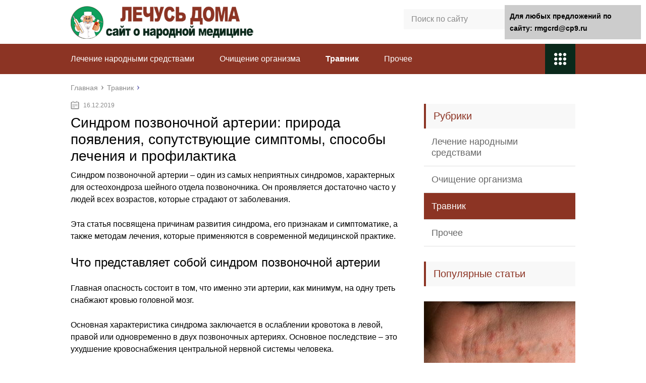

--- FILE ---
content_type: text/html;charset=UTF-8
request_url: https://rmgcrd.ru/travnik/sindrom-pozvonochnoj-arterii-priroda-poyavleniya-soputstvuyushhie-simptomy-sposoby-lecheniya-i-profilaktika.html
body_size: 44602
content:
<!DOCTYPE html>
<html lang="ru">
<head>
	<meta charset="utf-8">
	<meta name="viewport" content="width=device-width, initial-scale=1.0">
	
	<link href="https://rmgcrd.ru/wp-content/themes/marafon/style.css" rel="stylesheet">
	<!--[if lt IE 9]><script src="https://html5shiv.googlecode.com/svn/trunk/html5.js"></script><![endif]-->
	<!--[if lte IE 9]><script src="https://cdn.jsdelivr.net/placeholders/3.0.2/placeholders.min.js"></script><![endif]-->
	<!--[if gte IE 9]><style type="text/css">.gradient{filter: none;}</style><![endif]-->
	<title>Синдром позвоночной артерии: природа появления, сопутствующие симптомы, способы лечения и профилактика - Лечусь дома</title>

<!-- This site is optimized with the Yoast SEO plugin v12.0 - https://yoast.com/wordpress/plugins/seo/ -->
<meta name="description" content="Синдром позвоночной артерии – один из самых неприятных синдромов, характерных для остеохондроза шейного отдела позвоночника."/>
<link rel="canonical" href="https://rmgcrd.ru/travnik/sindrom-pozvonochnoj-arterii-priroda-poyavleniya-soputstvuyushhie-simptomy-sposoby-lecheniya-i-profilaktika.html" />
<meta property="og:locale" content="ru_RU" />
<meta property="og:type" content="article" />
<meta property="og:title" content="Синдром позвоночной артерии: природа появления, сопутствующие симптомы, способы лечения и профилактика - Лечусь дома" />
<meta property="og:description" content="Синдром позвоночной артерии – один из самых неприятных синдромов, характерных для остеохондроза шейного отдела позвоночника." />
<meta property="og:url" content="https://rmgcrd.ru/travnik/sindrom-pozvonochnoj-arterii-priroda-poyavleniya-soputstvuyushhie-simptomy-sposoby-lecheniya-i-profilaktika.html" />
<meta property="og:site_name" content="Лечусь дома" />
<meta property="article:section" content="Травник" />
<meta property="article:published_time" content="2019-12-16T15:25:39+00:00" />
<meta property="og:image" content="https://rmgcrd.ru/wp-content/uploads/2019/12/2c819d9c685d54ef999a107644e8dc7b.jpg" />
<meta property="og:image:secure_url" content="https://rmgcrd.ru/wp-content/uploads/2019/12/2c819d9c685d54ef999a107644e8dc7b.jpg" />
<meta property="og:image:width" content="400" />
<meta property="og:image:height" content="272" />
<meta name="twitter:card" content="summary" />
<meta name="twitter:description" content="Синдром позвоночной артерии – один из самых неприятных синдромов, характерных для остеохондроза шейного отдела позвоночника." />
<meta name="twitter:title" content="Синдром позвоночной артерии: природа появления, сопутствующие симптомы, способы лечения и профилактика - Лечусь дома" />
<meta name="twitter:image" content="https://rmgcrd.ru/wp-content/uploads/2019/12/2c819d9c685d54ef999a107644e8dc7b.jpg" />
<script type='application/ld+json' class='yoast-schema-graph yoast-schema-graph--main'>{"@context":"https://schema.org","@graph":[{"@type":"WebSite","@id":"https://rmgcrd.ru/#website","url":"https://rmgcrd.ru/","name":"\u041b\u0435\u0447\u0443\u0441\u044c \u0434\u043e\u043c\u0430","potentialAction":{"@type":"SearchAction","target":"https://rmgcrd.ru/?s={search_term_string}","query-input":"required name=search_term_string"}},{"@type":"ImageObject","@id":"https://rmgcrd.ru/travnik/sindrom-pozvonochnoj-arterii-priroda-poyavleniya-soputstvuyushhie-simptomy-sposoby-lecheniya-i-profilaktika.html#primaryimage","url":"https://rmgcrd.ru/wp-content/uploads/2019/12/2c819d9c685d54ef999a107644e8dc7b.jpg","width":400,"height":272},{"@type":"WebPage","@id":"https://rmgcrd.ru/travnik/sindrom-pozvonochnoj-arterii-priroda-poyavleniya-soputstvuyushhie-simptomy-sposoby-lecheniya-i-profilaktika.html#webpage","url":"https://rmgcrd.ru/travnik/sindrom-pozvonochnoj-arterii-priroda-poyavleniya-soputstvuyushhie-simptomy-sposoby-lecheniya-i-profilaktika.html","inLanguage":"ru-RU","name":"\u0421\u0438\u043d\u0434\u0440\u043e\u043c \u043f\u043e\u0437\u0432\u043e\u043d\u043e\u0447\u043d\u043e\u0439 \u0430\u0440\u0442\u0435\u0440\u0438\u0438: \u043f\u0440\u0438\u0440\u043e\u0434\u0430 \u043f\u043e\u044f\u0432\u043b\u0435\u043d\u0438\u044f, \u0441\u043e\u043f\u0443\u0442\u0441\u0442\u0432\u0443\u044e\u0449\u0438\u0435 \u0441\u0438\u043c\u043f\u0442\u043e\u043c\u044b, \u0441\u043f\u043e\u0441\u043e\u0431\u044b \u043b\u0435\u0447\u0435\u043d\u0438\u044f \u0438 \u043f\u0440\u043e\u0444\u0438\u043b\u0430\u043a\u0442\u0438\u043a\u0430 - \u041b\u0435\u0447\u0443\u0441\u044c \u0434\u043e\u043c\u0430","isPartOf":{"@id":"https://rmgcrd.ru/#website"},"primaryImageOfPage":{"@id":"https://rmgcrd.ru/travnik/sindrom-pozvonochnoj-arterii-priroda-poyavleniya-soputstvuyushhie-simptomy-sposoby-lecheniya-i-profilaktika.html#primaryimage"},"datePublished":"2019-12-16T15:25:39+00:00","dateModified":"2019-12-16T15:25:39+00:00","author":{"@id":"https://rmgcrd.ru/#/schema/person/5f2ee0e16ba36af5771d52e006a0c83f"},"description":"\u0421\u0438\u043d\u0434\u0440\u043e\u043c \u043f\u043e\u0437\u0432\u043e\u043d\u043e\u0447\u043d\u043e\u0439 \u0430\u0440\u0442\u0435\u0440\u0438\u0438 \u2013 \u043e\u0434\u0438\u043d \u0438\u0437 \u0441\u0430\u043c\u044b\u0445 \u043d\u0435\u043f\u0440\u0438\u044f\u0442\u043d\u044b\u0445 \u0441\u0438\u043d\u0434\u0440\u043e\u043c\u043e\u0432, \u0445\u0430\u0440\u0430\u043a\u0442\u0435\u0440\u043d\u044b\u0445 \u0434\u043b\u044f \u043e\u0441\u0442\u0435\u043e\u0445\u043e\u043d\u0434\u0440\u043e\u0437\u0430 \u0448\u0435\u0439\u043d\u043e\u0433\u043e \u043e\u0442\u0434\u0435\u043b\u0430 \u043f\u043e\u0437\u0432\u043e\u043d\u043e\u0447\u043d\u0438\u043a\u0430."},{"@type":["Person"],"@id":"https://rmgcrd.ru/#/schema/person/5f2ee0e16ba36af5771d52e006a0c83f","name":"greenbich","image":{"@type":"ImageObject","@id":"https://rmgcrd.ru/#authorlogo","url":"https://secure.gravatar.com/avatar/baf52d6b05392bb377ffe74b8d5e5fe7?s=96&d=mm&r=g","caption":"greenbich"},"sameAs":[]}]}</script>
<!-- / Yoast SEO plugin. -->

<link rel='dns-prefetch' href='//s.w.org' />
		
		<style type="text/css">
img.wp-smiley,
img.emoji {
	display: inline !important;
	border: none !important;
	box-shadow: none !important;
	height: 1em !important;
	width: 1em !important;
	margin: 0 .07em !important;
	vertical-align: -0.1em !important;
	background: none !important;
	padding: 0 !important;
}
</style>
<link rel='stylesheet' id='wp-postratings-css'  href='https://rmgcrd.ru/wp-content/plugins/wp-postratings/css/postratings-css.css?ver=1.86.2' type='text/css' media='all' />

<script type='text/javascript' src='https://rmgcrd.ru/wp-includes/js/jquery/jquery-migrate.min.js?ver=1.4.1'></script>
<link rel="EditURI" type="application/rsd+xml" title="RSD" href="https://rmgcrd.ru/xmlrpc2.php?rsd" />
	
	<link rel="icon" href="/favicon.ico" type="image/x-icon">
	
			<script src="https://rmgcrd.ru/wp-content/themes/marafon/js/scripts.js"></script>
	<style>/*1*/.main-menu, .sidebar-menu > ul > li:hover > a, .sidebar-menu > ul > li:hover > span, .sidebar-menu > ul > li > span, .sidebar-menu > ul li.active > a, .slider .bx-pager-item .active, .slider .bx-pager-item a:hover, .slider-posts-wrap .bx-pager-item .active, .slider-posts-wrap .bx-pager-item a:hover, .footer-bottom, .single ul li:before, .single ol li ul li:after, .single ol li:before, .add-menu > ul > li > a:hover, .add-menu > ul > li > span:hover, .main-menu__list > li > ul > li > a:hover, .main-menu__list > li > ul > li > span:hover, .cat-children__item a:hover, .related__item-img .related__item-cat > a:hover, .main-menu__list > li > ul > li > span, .main-menu__list > li > ul > li.current-post-parent > a, .add-menu > ul > li.current-post-parent > a, .add-menu > ul > li > span, .sidebar-menu > ul > .current-post-parent > a, .sidebar-menu > ul > li .menu-arrow:before, .sidebar-menu > ul > li .menu-arrow:after, .commentlist .comment .reply a:hover{background: #8c3424;}.title, .single #toc_container .toc_title{color: #8c3424;border-left: 4px solid #8c3424;}.description{border-top: 4px solid #8c3424;}.description__title, .single .wp-caption-text, .more, a:hover{color: #8c3424;}.commentlist .comment, .add-menu > ul > li > a, .add-menu > ul > li > span, .main-menu__list > li > ul > li > a, .main-menu__list > li > ul > li > span{border-bottom: 1px solid #8c3424;}.more span{border-bottom: 1px dashed #8c3424;}.slider-posts-wrap .bx-prev:hover, .slider-posts-wrap .bx-next:hover{background-color: #8c3424;border: 1px solid #8c3424;}#up{border-bottom-color: #8c3424;}#up:before, .commentlist .comment .reply a{border: 1px solid #8c3424;}.respond-form .respond-form__button{background-color: #8c3424;}@media screen and (max-width: 1023px){.main-box{border-top: 50px solid #8c3424;}
		.m-nav{background: #8c3424;}.main-menu__list > li > ul > li > span{background: none;}.add-menu > ul > li > a, .add-menu > ul > li > span, .main-menu__list > li > ul > li > a, .main-menu__list > li > ul > li > span{border-bottom: 0;}.sidebar-menu > ul > li .menu-arrow:before, .sidebar-menu > ul > li .menu-arrow:after{background: #85ece7;}}/*2*/.add-menu__toggle{background: #0b291b url(https://rmgcrd.ru/wp-content/themes/marafon/images/add-ico.png) center no-repeat;}.add-menu > ul > li > a, .related__item-img .related__item-cat > a, .main-menu__list > li > ul > li > a{background: #0b291b;}#up:hover{border-bottom-color: #0b291b;}#up:hover:before{border: 1px solid #0b291b;}a, .sidebar-menu > ul > li > ul > li > span, .sidebar-menu > ul > li > ul > li > a:hover, .sidebar-menu > ul > li > ul > li > span:hover, .sidebar-menu > ul > li > ul > li.current-post-parent > a, .footer-nav ul li a:hover{color: #0b291b;}.respond-form .respond-form__button:hover{background-color: #0b291b;}@media screen and (max-width: 1023px){.sidebar-menu > ul > li > a, .main-menu__list li > span, .main-menu__list li > a:hover, .main-menu__list li > span:hover, .main-menu__list li > ul, .main-menu__list > li.current-post-parent > a, .sidebar-menu > ul > li > span, .sidebar-menu > ul > .current-post-parent > a{background: #0b291b;}.main-menu__list > li > ul > li > a:hover, .main-menu__list > li > ul > li > span:hover, .main-menu__list > li > ul > li.current-post-parent > a{background: none;}}/*3*/.post-info__cat a, .post-info__comment{background: #1e73be;}.post-info__comment:after{border-color: rgba(0, 0, 0, 0) #1e73be rgba(0, 0, 0, 0) rgba(0, 0, 0, 0);}/*<1023*/@media screen and (max-width: 1023px){.add-menu > ul > li > a, .sidebar-menu > ul > li > a{background-color: #8c3424;}.add-menu > ul > li > span, .add-menu > ul > li.current-post-parent > a, .sidebar-menu > ul > li > ul{background-color: #0b291b;}}.single a, .commentlist .comment .reply a, .sidebar a{color: #b5b5b5;}.single a:hover, .commentlist .comment .reply a:hover, .sidebar a:hover{color: #606060;}.post-info .post-info__cat a:hover{background: ;}.posts__item .posts__item-title a:hover{color: ; border-bottom: 1px solid ;}</style>

	


                                           	
	
	</head>
<body>
	<div id="main">
		<div class="wrapper">
			<header class="header">
									<a href="https://rmgcrd.ru">
						<img src="https://rmgcrd.ru/wp-content/uploads/2019/12/logo2.png " class="logo" alt="Лечусь дома">
					</a>
									<div class="m-nav">
						<!--noindex-->
	<div class="search-form">
	    <form method="get" action="https://rmgcrd.ru/">
	        <input type="text" value="" name="s" placeholder="Поиск по сайту" class="search-form__field">
	        <input type="submit" value="" class="search-form__button">
	    </form>
	</div>
	<!--/noindex-->
							<nav class="main-menu">
					    	<div class="main-menu__inner">
					    		<ul class="main-menu__list"><li id="menu-item-9975" class="menu-item menu-item-type-taxonomy menu-item-object-category menu-item-9975"><a href="https://rmgcrd.ru/lechenie-narodnymi-sredstvami">Лечение народными средствами</a></li>
<li id="menu-item-9974" class="menu-item menu-item-type-taxonomy menu-item-object-category menu-item-9974"><a href="https://rmgcrd.ru/ochishhenie-organizma">Очищение организма</a></li>
<li id="menu-item-9977" class="menu-item menu-item-type-taxonomy menu-item-object-category current-post-ancestor current-menu-parent current-post-parent menu-item-9977"><a href="https://rmgcrd.ru/travnik">Травник</a></li>
<li id="menu-item-9976" class="menu-item menu-item-type-taxonomy menu-item-object-category menu-item-9976"><a href="https://rmgcrd.ru/prochee">Прочее</a></li>
</ul><ul class="main-menu__list main-menu__list_m"><li class="menu-item menu-item-type-taxonomy menu-item-object-category menu-item-9975"><a href="https://rmgcrd.ru/lechenie-narodnymi-sredstvami">Лечение народными средствами</a></li>
<li class="menu-item menu-item-type-taxonomy menu-item-object-category menu-item-9974"><a href="https://rmgcrd.ru/ochishhenie-organizma">Очищение организма</a></li>
<li class="menu-item menu-item-type-taxonomy menu-item-object-category current-post-ancestor current-menu-parent current-post-parent menu-item-9977"><a href="https://rmgcrd.ru/travnik">Травник</a></li>
<li class="menu-item menu-item-type-taxonomy menu-item-object-category menu-item-9976"><a href="https://rmgcrd.ru/prochee">Прочее</a></li>
</ul><div class="add-menu"><div class="add-menu__toggle">add-toggle</div><ul><li class="menu-item menu-item-type-taxonomy menu-item-object-category menu-item-9975"><a href="https://rmgcrd.ru/lechenie-narodnymi-sredstvami">Лечение народными средствами</a></li>
<li class="menu-item menu-item-type-taxonomy menu-item-object-category menu-item-9974"><a href="https://rmgcrd.ru/ochishhenie-organizma">Очищение организма</a></li>
<li class="menu-item menu-item-type-taxonomy menu-item-object-category current-post-ancestor current-menu-parent current-post-parent menu-item-9977"><a href="https://rmgcrd.ru/travnik">Травник</a></li>
<li class="menu-item menu-item-type-taxonomy menu-item-object-category menu-item-9976"><a href="https://rmgcrd.ru/prochee">Прочее</a></li>
</ul></div>					    	</div>
						</nav>
										</div>
			</header>
			<div class="main-box">
												<ul class="breadcrumbs" itemscope itemtype="https://schema.org/BreadcrumbList">
					<li itemprop="itemListElement" itemscope itemtype="https://schema.org/ListItem"><a class="home" href="https://rmgcrd.ru" itemprop="item"><span itemprop="name">Главная</span></a></li>
										<li itemprop="itemListElement" itemscope itemtype="https://schema.org/ListItem"><a href="https://rmgcrd.ru/travnik" itemprop="item"><span itemprop="name">Травник</span></a></li>
				</ul>
				
				
				
				
				<div class="content-wrapper">
	<main class="content">
							    			<time class="post-info__time post-info__time_single" datetime="2019-12-16">16.12.2019</time>
	    				    		<div class="article-wrap" itemscope itemtype="https://schema.org/Article">
						<article class="single">
															<h1 class="single__title" itemprop="headline">Синдром позвоночной артерии: природа появления, сопутствующие симптомы, способы лечения и профилактика</h1>
															<div itemprop="articleBody">
								<div class="flat_pm_start"></div>
<p>Синдром позвоночной артерии – один из самых неприятных синдромов, характерных для остеохондроза шейного отдела позвоночника. Он проявляется достаточно часто у людей всех возрастов, которые страдают от заболевания.</p>
<p>Эта статья посвящена причинам развития синдрома, его признакам и симптоматике, а также методам лечения, которые применяются в современной медицинской практике.</p>
<h2>Что представляет собой синдром позвоночной артерии</h2>
<p></p>
<p>Главная опасность состоит в том, что именно эти артерии, как минимум, на одну треть снабжают кровью головной мозг.</p>
<p>Основная характеристика синдрома заключается в ослаблении кровотока в левой, правой или одновременно в двух позвоночных артериях. Основное последствие – это ухудшение кровоснабжения центральной нервной системы человека.</p>
<p>По сути, синдром представляет собой специфическое патологическое состояние, возникающее при спазмах или компрессии артерий, а также симпатического нервного сплетения, расположенного непосредственно вокруг артерии.</p>
<p>Перечисленные анатомические образования проходят через все поперечные отростки каждого шейного позвонка. Единственное исключение составляет седьмой по счету позвонок.</p>
<p> Первое упоминание о синдроме позвоночной артерии относится к первой половине прошлого века. С тех пор чаще всего положительный диагноз ставится именно при остеохондрозе шейного отдела.	</p>
<p>Поэтому довольно часто можно встретить такое наименование синдрома, как <strong>задний шейный симпатический синдром</strong>.</p>
<p><h3>Причины развития синдрома</h3>
<p></p>
<p>Около двух третей проблем с кровообращением связано именно с позвоночными артериями.</p>
<ul>
<li>Артерии снабжают кровью задние отделы головного мозга, в котором сосредоточены наиболее важные центры.</li>
<li>Даже малейшее нарушение кровообращения этих зон центральной нервной системы могут привести к действительно необратимым последствиям, в том числе и к инвалидности.</li>
<li>Зафиксированы случаи, когда итогом развития синдрома позвоночной артерии становилась смерть пациента.</li>
<li>В настоящее время различаются две основные группы причин, по которым <strong>проблема становится актуальной</strong>:</li>
</ul>
<ol>
<li>вертеброгенные;</li>
<li>невертеброгенные.</li>
</ol>
<p>Первая группа имеет непосредственную связь с поражением столба позвоночника. Катализаторами процесса могут быть травмы, межпозвонковые грыжи, но самой основной причиной становится патология, известная как остеохондроз шейного отдела позвоночника.</p>
<p>Особенно, это характерно для людей более зрелого возраста, когда патологические процессы становятся для организма наиболее ощутимыми. Так, дегенеративные процессы приводят к существенному нарушению циркуляции, когда артерии подвергаются компрессии со стороны двух или более расположенных по соседству позвонков.</p>
<p>К невертеброгенным причинам относятся опухоли, атеросклеротические поражения, а также аномалии развития артерий. В этих случаях очень сложно поставить диагноз. Отсутствие диагноза может привести к очень неприятным последствиям.</p>
<div class="warning">
<p>Чаще всего синдром артерии развивается с левой стороны. Причина этого заключается в том, что сосуд отходит от дуги аорты. Это, кстати, может привести к атеросклерозу сосуда.</p>
</div>
<p><strong>Что касается непосредственных причин развития синдрома, то к ним следует отнести:</strong></p>
<ul>
<li>артроз межпозвонкового сустава, соединяющего первый и второй позвонки;</li>
<li>аномально высокое расположение зубовидного отростка второго шейного позвонка;</li>
<li>спазм волокон косой шейной мышцы;</li>
<li>нетипичное отхождение позвоночной артерии от подключичной.</li>
</ul>
<ol>
<li>Негативное воздействие при наличии каждого из перечисленных состояний могут оказать резкие повороты головы или ее наклоны.</li>
<li><strong>Видео про развитие болезни при осложнениях:</strong></li>
<li></li>
</ol>
<h3>Симптомы и признаки СПА</h3>
<p>Среди очевидных признаков чаще всего встречаются вестибулярные нарушения и расстройства. В частности, выделяются:</p>
<ul>
<li>головокружение;</li>
<li>ухудшение слуха;</li>
<li>снижение зрения;</li>
<li>периодические потери сознания;</li>
<li>нарушения координации движения.</li>
</ul>
<p><strong>Фотогалерея симптомов:</strong></p>
<p>   Периодические потери сознания<br />
<img src="https://rmgcrd.ru/wp-content/uploads/2019/12/8360e816eee22f4ffeee751b0cb2bdf3.jpg" alt="Синдром позвоночной артерии: природа появления, сопутствующие симптомы, способы лечения и профилактика" width="185" height="117" style="display:none;" class="size-full aligncenter" />   Снижение зрения<br />
<img src="https://rmgcrd.ru/wp-content/uploads/2019/12/c07de699d6c52ac33b559644122976c9.jpg" alt="Синдром позвоночной артерии: природа появления, сопутствующие симптомы, способы лечения и профилактика" width="185" height="117" style="display:none;" class="size-full aligncenter" />   Нарушения координации движения<br />
<img src="https://rmgcrd.ru/wp-content/uploads/2019/12/23dd4e067657e44fa078fdf9be0bb73c.jpg" alt="Синдром позвоночной артерии: природа появления, сопутствующие симптомы, способы лечения и профилактика" width="400" height="256" style="display:none;" class="size-full aligncenter" />   Ухудшение слуха<br />
<img src="https://rmgcrd.ru/wp-content/uploads/2019/12/8a876b790c45c5b8a63f5203cec2a3d7.png" alt="Синдром позвоночной артерии: природа появления, сопутствующие симптомы, способы лечения и профилактика" width="185" height="117" style="display:none;" class="size-full aligncenter" />   Головокружение  </p>
<p>Кроме перечисленных имеются и иные признаки и симптомы. Например, пульсирующие боли в затылочной части многими специалистами считаются одним из самых первых и основных признаков. Боль по характеру очень сильно напоминает мигрень.</p>
<p>Нередко неприятные ощущения переносятся на переносицу или височную область. Развитие синдрома с одной или с другой стороны часто определяется за счет специфики локализации болей.</p>
<p>Достаточно часто болевые ощущения становятся невероятно сильными. В такие моменты больной с трудом может прикоснуться к коже на голове.</p>
<p>Если синдром позвоночной артерии протекает в течение продолжительного времени, то головные боли могу носить постоянный характер. Начинает проявляться и дополнительная симптоматика, в частности, тошнота и рвота.</p>
<p><strong>Видео про симптомы данного заболевания:</strong></p>
</p>
<p>Большую опасность представляют собой возможные поражения сердца и сосудов кровеносной системы. Возможно проявление приступов стенокардии напряжения, нестабильность уровня АД. Артериальное давление может резко и внезапно повышаться.</p>
<p><iframe width="500" height="281" src="https://youtube.com/embed/MYf5id4iqaQ?feature=oembed" frameborder="0" allow="accelerometer; autoplay; encrypted-media; gyroscope; picture-in-picture" allowfullscreen></iframe></p>
<p>Также очень важно не упустить и вероятность мозговых нарушений. Они будут проявляться в виде ишемических инсультов. Инсульты такого типа проявляются в системе вертебрально-базиллярных артерий.</p>
<p>Понять, что это происходит, позволяет сильнейшее головокружение, сильная тошнота, резкое нарушения равновесия, отсутствие уверенности в движениях. Иногда проявляется некоторая «смазанность» речи, а также двоение в глазах.</p>
<p><h3>Диагностика синдрома</h3>
<p>Если имеются подозрения на нарушение кровотока, для диагностики используются клинические данные. К ним относятся сведения, полученные при осмотре, а также непосредственные жалобы больного.</p>
<p>При осмотре специалист способен выявить затруднения при движении головой, боли при надавливании на первый и второй позвонок, а также напряженность мышц в затылочной части.</p>
<p><strong>Для окончательного подтверждения диагноза проводится:</strong></p>
<ol>
<li>рентгенографическое исследование;</li>
<li>доплерографическое исследование;</li>
<li>МРТ головного мозга;</li>
<li>МРТ шейного отдела.</li>
</ol>
<p><strong>Фото по теме:</strong></p>
<p>   МРТ шейного отдела и головного мозга<br />
<img src="https://rmgcrd.ru/wp-content/uploads/2019/12/9cd56747f45f6dcb356c711b573f2d24.jpg" alt="Синдром позвоночной артерии: природа появления, сопутствующие симптомы, способы лечения и профилактика" width="185" height="117" style="display:none;" class="size-full aligncenter" />   Рентген<br />
<img src="https://rmgcrd.ru/wp-content/uploads/2019/12/7ca994b9955327d6a526afbc9db7001d.jpg" alt="Синдром позвоночной артерии: природа появления, сопутствующие симптомы, способы лечения и профилактика" width="185" height="117" style="display:none;" class="size-full aligncenter" />   Доплерографическое исследование  </p>
<p>Проведение рентгена необходимо для выявления изменений в состоянии атланто-окципитального сустава. Именно эти изменения могут стать прямой причиной компрессии артерий позвоночника. При этом снимки делают в основных и дополнительных проекциях.</p>
<p>Что касается доплерографии, то исследование касается только кровотока в вертебрально-базиллярных артериях. Только так можно обнаружить нарушение или же существенное затруднение кровотока.</p>
<p>Магнитно-резонансная томография головного мозга требуется, если имеется подозрение на развитие инсульта ишемического типа. Так выявляется причина нарушения кровотока.</p>
<p>А вот МРТ шейного отдела способствует нахождению причины развития патологического состояния в межпозвонковых дисках и непосредственно в позвоночном столбе.</p>
<p><h3>Лечение синдрома позвоночной артерии</h3>
<p>Одно из важнейших условий полноценного излечения – это проведение комплексной терапии. Только так можно добиться максимального эффекта. Основными методиками при этом являются:</p>
<ul>
<li>медикаментозное лечение;</li>
<li>народная терапия;</li>
<li>лечебная физкультура.</li>
</ul>
<h3>Медикаментозное лечение СПА</h3>
<p>Лекарства назначают для снятие болевых симптомов при спа.</p>
<p>Медикаментозная терапия включает в себя прием ряда лекарственных средств. В основном принимаются противовоспалительные препараты.</p>
<p>Их задача – уменьшение болевого синдрома, устранение воспаления, которые являются одними из основных спутников патологии.</p>
<blockquote>
<p>Довольно часто назначается прием лекарств, которые улучшают венозный отток. Такие препараты вводятся внутривенно. К ним можно отнести троксерутин и диосмин.</p>
</blockquote>
<p>Среди других препаратов, которые применяются при медикаментозном лечении синдрома позвоночной артерии, <strong>выделяют:</strong></p>
<ul>
<li>средства от головокружения;</li>
<li>препараты для улучшения проходимости артерий;</li>
<li>ноотропы;</li>
<li>антигипоксические препараты.</li>
</ul>
<h3>Лечение народными средствами</h3>
<p>Лечение синдрома позвоночной артерии народными средствами</p>
<p>Народные средства дают определенный результат только при условии сочетания их с консервативными препаратами, а также физиотерапией. Именно народные средства способны существенно повысить эффективность конкретно медикаментозного лечения.</p>
<p>Как правило, используются определенные рецепты.Самые распространенные среди последних – это рецепты для расширения сосудов.</p>
<p><strong>Рецепт при синдроме позвоночной артерии</strong></p>
<p>В качестве примера можно привести один из самых действенных – смесь ромашки, зверобоя, тысячелетника, бессмертника, а также березовых почек.</p>
<div class="stop">
<p>Смешивать нужно в разных пропорциях. На половину литра кипятка необходимо добавить столовую ложку указанной смеси. Настаивание длится в течение получаса. Средство необходимо принимать в течение месяца по утрам и по вечерам.</p>
</div>
<p>Чтобы понизить свертываемость крови и минимизировать вероятность тромбообразования обязательно нужно есть много ягод, которые содержат витамин С. В частности, это – калина, облепиха, клюква, смородина. Среди фруктов следует обратить внимание на лимоны, апельсины и киви.</p>
<p><h3>Лечебная физкультура</h3>
<p>Что же касается ЛФК, то здесь комплекс упражнений подбирается врачом строго индивидуально. Самостоятельно начинать заниматься не рекомендуется. Обычно назначаются упражнения, одни из которых могут осуществляться самостоятельно, а для других понадобится помощь.</p>
<p>Дело в том, что чрезмерная активность может наносить вред, подобный тому, что наносит гиподинамия.</p>
<p>Например, одно из движений предполагает очень плавные, легкие и очень осторожные повороты головы в разные стороны. В этом случае амплитуда поворотов должна увеличиваться постепенно.</p>
<p><iframe width="500" height="281" src="https://youtube.com/embed/Pm8EzSyrLSY?feature=oembed" frameborder="0" allow="accelerometer; autoplay; encrypted-media; gyroscope; picture-in-picture" allowfullscreen></iframe></p>
<p>Если прибегать к помощи ассистента, то здесь можно привести в качестве примера следующее упражнение. Ассистент кладет руку на лоб больного, а последний начинает давить на руку головой. Силу давления нужно увеличивать постепенно.</p>
<ul>
<li>К остальным полезным упражнениям можно отнести простое кивание, пожимание плечами, а также наклоны головы в сторону.</li>
<li>Видео по теме:</li>
<li></li>
</ul>
<h3>Профилактика синдрома позвоночной артерии</h3>
<p>Синдрома позвоночной артерии можно избежать. По крайней мере, можно минимизировать риск его возникновения. К профилактическим мерам относятся <strong>различные упражнения</strong>, которые назначаются, когда уже поставлен диагноз «шейный остеохондроз». Рекомендуется ежечасно поднимать и опускать плечи, давить лбом на собственную ладонь.</p>
<p>Крайне желательно <strong>спать на ортопедической подушке</strong>. При этом не следует запрокидывать голову или лежать на животе. Желательно записываться на прохождение <strong>курсов профессионального массажа</strong> – хотя бы два раза в год.</p>
<p>Также можно проходить специализированное лечение в специальных санаториях. Необходимо полностью <strong>исключить употребление алкоголя</strong>.</p>
<p>Источник: <span class="hidden-link" data-link="https://OsteohondrozInfo.com/vidy/shejnyj/sindrom-pozvonochnoj-arterii">https://OsteohondrozInfo.com/vidy/shejnyj/sindrom-pozvonochnoj-arterii</span></p>
<h2>Синдром позвоночной артерии &#8212; методы лечения и профилактики</h2>
<p>Снижение памяти, быстрая утомляемость, чувство головокружения, мелькание ярких точек перед глазами – все это может быть симптомами опасной патологии. Эта статья посвящена синдрому позвоночной артерии, и различными возможностями лечения этой патологии.</p>
<p> Мы подробно опишем причины заболевания, время чтения 7 минут. Проблемы обусловлены изменением просвета в сторону сужения позвоночной артерии. Часто стенозирование в этом сосуде появляются при атеросклерозе. Различные заболевания позвоночника усугубляют ситуацию.</p>
</p>
<p><strong> <img src="https://rmgcrd.ru/wp-content/uploads/2019/12/06dc99c347f8eb60b7afc72c705ef4c7.jpg" alt="Синдром позвоночной артерии: природа появления, сопутствующие симптомы, способы лечения и профилактика" width="640" height="457" style="display:none;" class="size-full aligncenter" /></strong></p>
<h3>Причины</h3>
<p>Заболевание проявляется при ее сужении артерии. Изменение просвета сосуда встречается при разных ситуациях.</p>
<p>Основные предпосылки:</p>
<ul>
<li>слабость шейного отдела позвоночника;</li>
<li>остеохондроз;</li>
<li>спондилоартроз;</li>
<li>межпозвонковые грыжи.</li>
</ul>
<p><strong> <img src="https://rmgcrd.ru/wp-content/uploads/2019/12/3c844a6a4e15a4dc20ee57e7ae592d76.png" alt="Синдром позвоночной артерии: природа появления, сопутствующие симптомы, способы лечения и профилактика" width="640" height="270" style="display:none;" class="size-full aligncenter" /></strong></p>
<p>Диаметр сосуда при данных заболеваниях уменьшается из-за давления извне. Эта причина в современном мире актуальна и распространена. Большинство людей имеют сидячую работу с нагрузкой на шейный отдел. Это способствует развитию заболеваний позвоночного столба. В половине случаев поражения встречается синдром позвоночной артерии.</p>
<p><strong> <img src="https://rmgcrd.ru/wp-content/uploads/2019/12/0c04e8b166ac370a368351dc4e107c4a.jpg" alt="Синдром позвоночной артерии: природа появления, сопутствующие симптомы, способы лечения и профилактика" width="640" height="447" style="display:none;" class="size-full aligncenter" /></strong></p>
<p>К причинам, приводящим к данному синдрому, относятся и аномалии внутри самой артерии, например, атеросклероз, васкулиты, эмболия, тромбозы. Возникновению синдрома позвоночной артерии способствуют и врожденные нарушения развития сосудистого русла.</p>
<p>Но, как правило, диагноз синдром позвоночной артерии в неврологии выставляется больным с поражением позвоночника. Мы будем рассматривать эту проблему именно с этой стороны.</p>
<h3>Симптомы</h3>
<p>Клиническая картина заболевания разнообразная и яркая. Можно выделить несколько синдромов при данной патологии:</p>
<ul>
<li>Поражение мозжечка;</li>
<li>Нарушение зрения и слуха;</li>
<li>Мигрени;</li>
<li>Симпатические нарушения.</li>
</ul>
<p>Могут встречаться изолированно или все вместе. Рассмотрим подробнее перечисленные процессы и некоторые другие.</p>
<div style="clear:both; margin-top:0em; margin-bottom:1em;"><a href="https://rmgcrd.ru/travnik/norma-davleniya-u-detej-tablitsa-po-vozrastam.html" target="_blank" rel="nofollow" class="ub17f4fd672009d85aa8791729f0392c0"><!-- INLINE RELATED POSTS 1/3 //--><style> .ub17f4fd672009d85aa8791729f0392c0 { padding:0px; margin: 0; padding-top:1em!important; padding-bottom:1em!important; width:100%; display: block; font-weight:bold; background-color:#eaeaea; border:0!important; border-left:4px solid #000000!important; box-shadow: 0 1px 2px rgba(0, 0, 0, 0.17); -moz-box-shadow: 0 1px 2px rgba(0, 0, 0, 0.17); -o-box-shadow: 0 1px 2px rgba(0, 0, 0, 0.17); -webkit-box-shadow: 0 1px 2px rgba(0, 0, 0, 0.17); text-decoration:none; } .ub17f4fd672009d85aa8791729f0392c0:active, .ub17f4fd672009d85aa8791729f0392c0:hover { opacity: 1; transition: opacity 250ms; webkit-transition: opacity 250ms; text-decoration:none; } .ub17f4fd672009d85aa8791729f0392c0 { transition: background-color 250ms; webkit-transition: background-color 250ms; opacity: 1; transition: opacity 250ms; webkit-transition: opacity 250ms; } .ub17f4fd672009d85aa8791729f0392c0 .ctaText { font-weight:bold; color:#C0392B; text-decoration:none; font-size: 16px; } .ub17f4fd672009d85aa8791729f0392c0 .postTitle { color:#000000; text-decoration: underline!important; font-size: 16px; } .ub17f4fd672009d85aa8791729f0392c0:hover .postTitle { text-decoration: underline!important; } </style><div style="padding-left:1em; padding-right:1em;"><span class="ctaText">Читайте также:</span>  <span class="postTitle">Норма давления у детей – таблица по возрастам</span></div></a></div><h3>Мозжечковый синдром</h3>
<p>При движении головой появляется чувство головокружения, мелькание ярких вспышек, пятен перед глазами. Походка шаткая, появляется сложность при удерживании позы.</p>
<h3>Офтальмологический комплекс</h3>
<p>При синдроме позвоночной артерии, нередко встречается клиника со стороны глаз. Человек обращается в этом случае к офтальмологу, но с данным заболеванием нужна помощь невролога или вертебролога. Со стороны органа зрения, могут возникнуть мушки, вспышки перед глазами, временная потеря зрения. У некоторых пациентов возникает конъюнктивит, покраснение глаз.</p>
<h3>Заднешейный симпатический синдром</h3>
<ul>
<li>У этого синдрома есть второе название – Барре – Льеу.</li>
<li>Симптомы характеризуются сильной болью в области затылочной части головыи в шее.</li>
<li>Болезненные ощущения возникают при физической активности в шейном отделе.</li>
<li>Чтобы возникла данная симптоматика достаточно незначительных движений в шее, неудобной или не физиологичной позы, например, сон на неправильной не ортопедической подушке.</li>
<li>Неприятные болезненные ощущения в области затылка распространяется по всей голове, усиливается, сопровождается другими проявлениями болезни.</li>
</ul>
<h3>Бaзилярная мигpень</h3>
<p>Начинается проявление симптоматики мигрени с ауры. Она представляет собой зрительные нарушения: появление мушек, пятен, пелены перед глазами.Затем начинается сильная боль в затылочной части головы. Часто неприятные ощущения сопровождаются тошнотой, доходящей до рвоты, шумом в ушах, расстройством речи, походки, кратковременной потерей сознания.</p>
<h3>Вестибуло – кохлеарные симптомы</h3>
<p>В данном случае, возникает симптоматика со стороны ушей. Это может быть шум в ушах, тугоухость, человек может не слышать шепотную речь. Вестибулярные изменения характеризуются головокружениями, ощущениями покачивания, неустойчивости.</p>
<h3>Симптомы вегетативных нарушений</h3>
<ol>
<li>При таких расстройствах человек может ощущать периодично чувство жара или озноб.</li>
<li>Для этого синдрома характерно появление чрезмерной потливости.</p>
</li>
<li>При вегетативных расстройствах у человека могут быть прохладные стопы и кисти, при высокой окружающей температуре, характерны изменения со стороны сердца: тахикардия, скачки артериального давления</li>
<li>Человека может страдать от бессонницы.</li>
</ol>
<h3>Синдром Унтерхарншайдта</h3>
<p>Симптоматика характеризуется недолгим отсутствием сознания, возникающим при движении головой или неудобным положением ее. Когда человек приходит в сознание, у него сохраняется чувство слабости.</p>
<h3>Транзиторная ишемическая атака</h3>
<p>Эта патология опасна и может являться предвестником инсульта. Симптоматика представлена нарушениями движений, расстройствами чувствительности.</p>
<p><strong> <img src="https://rmgcrd.ru/wp-content/uploads/2019/12/c863e8698405694e899764a00df59448.jpg" alt="Синдром позвоночной артерии: природа появления, сопутствующие симптомы, способы лечения и профилактика" width="640" height="480" style="display:none;" class="size-full aligncenter" /></strong></p>
<p>Могут быть нарушения зрения:</p>
<ul>
<li>частичное отсутствие зрения;</li>
<li>мушки в пределах зрительных полей;</li>
<li>нечеткое зрение.</li>
</ul>
<p>Появляются речевые расстройства, человек испытывает сложности с глотанием, может быть боль в области головы, рвота. Эти нарушения сохраняются не более суток.</p>
<p>Помните! Если подобные признаки продолжаются больше, чем 24 часа, это уже микроинсульт или ОНМК.</p>
<h3>«Дроп» – атака</h3>
<p>Появляется при наклоне головы назад, возникает резкая слабость и невозможность движения в верхних и нижних конечностях с двух сторон. Но человек остается в сознании.</p>
<p><iframe width="500" height="281" src="https://youtube.com/embed/RGNBYYa-mxg?feature=oembed" frameborder="0" allow="accelerometer; autoplay; encrypted-media; gyroscope; picture-in-picture" allowfullscreen></iframe></p>
<p>Подробнее узнать о причинах  и симптомах синдрома позвоночной артерии, вы можете в этом видео:</p>
</p>
<h3>Классификация синдрома позвоночной артерии</h3>
<p>Существует несколько классификаций синдрома позвоночной артерии.</p>
<p>Одна из них по причинному фактору или этиологическая. Синдром позвоночной артерии может возникнуть из-за пережатия артерии первым шейным позвонком, межпозвоночных грыж, артрозов.</p>
<p>Есть классификация синдрома позвоночной артерии по степени нарушения кровообращения:</p>
<ul>
<li>дистоническая;</li>
<li>ишемическая.</li>
</ul>
<p>При дистонической степени есть все группы симптомов: офтальмологические, кохлео – вестибулярные, мозжечковые, зрительные. Но все они носят преходящий характер, возникают резко и быстро проходят. При ишемическом повреждении в головном мозге, формируются очаги, которые недополучают кислород.</p>
<p>Это органическое поражение мозга – может проявляться в виде дискоординации движений.</p>
<p>Есть разделение заболевания по характеру нарушения кровообращения:</p>
<ul>
<li>механическое сдавление артерии;</li>
<li>раздражение волокон позвоночного сплетения;</li>
<li>спазмирование артерии;</li>
<li>смешанная.</li>
</ul>
<p>Эти нарушения в позвоночной артерии могут возникать при патологии позвоночника в области шеи.</p>
<p>Важно! Любое заболевание шейного отдела позвоночного столба способно закончится этим синдромом.</p>
<h3>Диагностика</h3>
<p>Самостоятельно диагностировать отклонение от нормы сложно, так как проявления самые разнообразные. Чтобы поставить верный диагноз, нужно посещение врача.</p>
<p>К какому специалисту нужно обращаться при появлении симптомов?</p>
<p>Ошибочно можно обратиться к окулисту, отоларингологу, но здесь нужна помощь невролога, либо вертербролога. Основная причина связана с нарушениями в позвоночнике.</p>
<p>Врач проведет опрос пациента, выяснит все жалобы, проведет специальное неврологическое обследование. При нем можно обнаружить спазм мышц затылка, боль при движении головой в разные стороны. Отмечают дискомфорт при попытке вращательных движений, болезненные ощущения при пальпации шейных позвонков.</p>
<blockquote>
<p>Чтобы точно поставить диагноз, нужны инструментальные исследования.</p>
</blockquote>
<p>Следует пройти <strong>рентгенографию шеи</strong>, желательно в двух проекциях. Рентген позволяет увидеть костную патологию позвоночных суставов шеи.</p>
<ul>
<li><strong>УЗДГ сосудов шеи</strong> позволяет определить проводимость позвоночных артерий.</li>
<li>Это очень важное исследование, которое обязательно нужно выполнить.</li>
<li><strong> <img src="https://rmgcrd.ru/wp-content/uploads/2019/12/0815d2c0045cd7f6c930b3b15a832584.jpg" alt="Синдром позвоночной артерии: природа появления, сопутствующие симптомы, способы лечения и профилактика" width="640" height="799" style="display:none;" class="size-full aligncenter" /></strong></li>
</ul>
<p>Магнитно – резонансную томографию можно провести области шеи, чтобы выявить нарушения в позвоночном столбе и тканях. Если у больного сохраняется симптоматика, нужно провести исследование головного мозга, на наличие участков ишемии и определения места нарушения кровотока.</p>
<h3>Методы лечения</h3>
<p>Существует множество методов лечения и профилактики. В данной статье мы рассмотрим несколько видов лечения синдрома.</p>
<p>Важно! Заниматься самолечением не стоит, нужна обязательная консультация врача.</p>
<h3>Медикаментозное лечение</h3>
<p>Препараты может назначить только специалист. Они подбираются каждому индивидуально. Что может подойти одному человеку, будет противопоказано для другого.</p>
<p>Используются следующие лекарственные средства:</p>
<ul>
<li>сосудорасширяющие препараты – для предотвращения спазма позвоночной артерии;</li>
<li>антиагреганты – обычно используется аспирин, но есть и другие препараты, в случае непереносимости, уменьшают вероятность возникновения тромбов;</li>
<li>лекарственные средства, снижающие артериальное давление;</li>
<li>ноотропы – Ноопепт, Семакс, Пирацетам применяются для стимулирования мозговой деятельности;</li>
<li>для уменьшения проявлений болезни, используются противорвотные, анальгетики, антидепрессанты, снотворные средства.</li>
</ul>
<p>Монотерапия только лекарственными средствами полностью не излечит. Обязательно назначается комбинированное лечение – медикаментозное совместно с другими методами.</p>
<h3>Физиотерапия</h3>
<p>Различные физиотерапевтические методы могут помочь в лечении данного синдрома.</p>
<p>Можно использовать массаж, но обязательно выполнение этой процедуры грамотным специалистом. Неправильные техники массажа могут только усугубить заболевание и навредить.</p>
<p>Лечащий врач может направить к мануальному терапевту. Применяют обычные физиотерапевтические процедуры – магнитотерапия, лазерное лечение.</p>
<ol>
<li><strong> <img src="https://rmgcrd.ru/wp-content/uploads/2019/12/7cad60bbd3df2fc815d8d8f43a2f9d6e.jpg" alt="Синдром позвоночной артерии: природа появления, сопутствующие симптомы, способы лечения и профилактика" width="640" height="499" style="display:none;" class="size-full aligncenter" /></strong></li>
<li>На время возможно ношение корсета на область шеи.</li>
<li>Если есть возможность, нужно дома самостоятельно выполнять упражнения.</li>
</ol>
<h3>Иглорефлексотерапия</h3>
<p>Метод набирает популярность и помогает значительно облегчить течение. При сильной головной боли, когда не помогают анальгетики, используют иглоукалывание.</p>
<p>При манифестации проблем данного заболевания, например, офтальмологических, мозжечковых и всех остальных, используют эту технику.</p>
<p>Для каждого синдрома существуют свои точки.  Воздействие на них облегчает жизнь больному и помогает избавиться от проявлений заболевания.</p>
<h3>Грязелечение</h3>
<p>При различных болезнях позвоночника, в области шейного отдела используются лечебные грязи. Метод помогает улучшить питание стенки артерии, убрать спазм с нее, улучшить кровообращение в области шеи.</p>
<p><strong> <img src="https://rmgcrd.ru/wp-content/uploads/2019/12/fc5f8de5d5eec37ca72a9743535271a4.jpg" alt="Синдром позвоночной артерии: природа появления, сопутствующие симптомы, способы лечения и профилактика" width="640" height="443" style="display:none;" class="size-full aligncenter" /></strong></p>
<p>Стимуляция симпатических нервов ослабляется, снижается вегетативная симптоматика. Грязи способствуют снятию напряжения с мышц шеи, чаще используются торфяные субстанции.</p>
<h3>ЛФК</h3>
<p>Лечебная физическая активность оказывает общеукрепляющее действие на позвоночник и обязательно используется при этом заболевании. ЛФК может проводиться в стационаре, в физиотерапевтическом отделении. Дома тоже можно выполнять несложные упражнения.</p>
<h3>Лечебная гимнастика – упражнения</h3>
<p>Для укрепления шейного отдела и улучшения кровообращения в этой области существуют определенные гимнастические упражнения. На кровообращение в шейной области оказывают положительное влияние занятия с кистями рук.</p>
<p>Можно применять: сжимание – растопыривание пальцев, вращение лучезапястных суставов, массаж кистей.</p>
<p><iframe width="500" height="281" src="https://youtube.com/embed/XgUjNytfyc4?feature=oembed" frameborder="0" allow="accelerometer; autoplay; encrypted-media; gyroscope; picture-in-picture" allowfullscreen></iframe></p>
<p>Для области шеи рекомендуется делать упражнения:</p>
<ul>
<li>Мельница;</li>
<li>Опускание и поднимание плеч.</li>
</ul>
<ul>
<li>Положительно на весь организм влияет плавание.</li>
<li>Подробнее узнать, какие упражнения делать, можно, посмотрев это видео:</li>
<li></li>
</ul>
<h3>Народная медицина</h3>
<p>В качестве единственного метода лечения данный вид терапии не применяется. Используется только в комплексе с другими и является дополнительным средством лечения.</p>
<p>Из народных средств применяют чеснок — для изменения реологических свойств крови, она становится более жидкая. Для этой же цели используют конский каштан, его перетирают, добавляют к нему воду. Против повышенного давления применяют настой трав: мяты, руты, валерианы, кукурузных рылец.</p>
<p>Чтобы устранить спазм сосудов, используют настой плодов боярышника.</p>
<p>Важно! Самостоятельно назначить препараты не рекомендуется. Можно навредить своему организму.</p>
<h3>Тренажер древмасс</h3>
<p>Эффективное лечение можно обеспечить посредством регулярных занятий. Выполнять их правильно поможет тренажер. Он улучшит кровообращение в зонах около позвоночника, Происходит плавное вытяжение позвоночного столба и укрепление мышц спины.</p>
<p>Все это можно сделать с помощью тренажера Древмасс, если уделить занятиям всего 5 – 15 минут ежедневно.</p>
<p>Использовать Древмасс просто. С его помощью можно забыть о заболеваниях позвоночника.</p>
<div class="advice">
<p>Можно использовать как для лечения, так и с профилактической целью. Это позволит остановить прогрессирование заболеваний позвоночника. Предотвратит или устранит проявления синдрома позвоночной артерии.</p>
</div>
<p>Важно! Тренажер не только облегчает проявления болезни, но и лечит ее.</p>
<p>Древмасс действительно снимает симптомы заболевания и способствует выздоровлению.</p>
<p>Если проблем с шейным отделом позвоночного столба нет – можно использовать его в качестве профилактики.</p>
<h3>Профилактика</h3>
<ol>
<li>Нужно помнить, что укреплять позвоночник и заниматься своим здоровьем стоит постоянно.</li>
<li>Общими мерами профилактики являются здоровый образ жизни, наличие физической активности.</li>
<li>Если у человека сидячая работа, обязательно выполнение гимнастики для шеи.</li>
<li>Помните!</li>
<li>Всегда лучше предотвратить заболевание, чем потом лечить его.</li>
<li><strong>C пожеланием здоровья!</strong></li>
<li><strong>Ваша команда Drevmass</strong></li>
</ol>
<p>Источник: <span class="hidden-link" data-link="https://drevmass-spina.ru/sindrom-pozvonochnoy-arterii/">https://drevmass-spina.ru/sindrom-pozvonochnoy-arterii/</span></p>
<h2>Синдром позвоночной артерии: симптомы и способы лечения</h2>
<p> Синдром позвоночной артерии (синдром вертебробазиллярной недостаточности) — симптомокомплекс, обусловленный нарушением поступления питательных веществ в мозговые клетки вследствие патологии сосудов, расположенных по задней поверхности шеи вблизи позвоночного столба.</p>
<p><p>Изменение кровотока по позвоночным артериям вызывает головную боль, особенно в затылке, головокружение, нарушение зрения, координации движений.</p>
<p> Причины болезни могут быть невертеброгенные (врожденные аномалии, чаще всего, малый диаметр позвоночных сосудов либо атеросклеротические изменения) и вертеброгенные (связанные с патологией позвоночника), когда артерии сдавливаются извне солевыми разрастаниями, деформациями шейных позвонков. Однако на практике очень часто наблюдается сочетание этих факторов.</p>
<p></p>
<h3>Что это такое?</h3>
<p>Синдром позвоночной артерии при шейном остеохондрозе — это одно из тяжелейших проявлений возрастных дегенеративных изменений позвоночника в шейном отделе.</p>
<p> Один из ведущих симптомов заболевания — выраженные головные боли или вертеброгенный синдром, который появляется при сдавлении позвоночной артерии или нервного сплетения, окружающего ее.</p>
<p> Болезнь быстро прогрессирует и может начаться даже в молодом возрасте. </p>
<h3>Причины</h3>
<p>Возникает синдром позвоночных артерий у человека под влиянием двух основных групп причин. Это:</p>
<ol>
<li>Вертеброгенные причины подразумевают заболевания, затрагивающие позвоночник. Это травмы, опухоли, у взрослых болезнь Бехтерева. Но все-таки на первом месте среди причин развития синдрома позвоночных артерий у человека стоит шейный остеохондроз.</li>
<li>Не вертеброгенные, то есть не относящиеся к патологиям самого позвоночного столба. К этим причинам относят врожденные аномалии развития одной или сразу двух позвоночных артерий, это может чрезмерная их извитость, уменьшение размеров в диаметре. Также не вертеброгенные причины связаны бывают с атеросклерозом.</li>
</ol>
<div style="clear:both; margin-top:0em; margin-bottom:1em;"><a href="https://rmgcrd.ru/travnik/gryzha-shmorlya-prichiny-vozniknoveniya-i-priznaki-razvitiya-zabolevaniya-profilaktika-i-metody-lecheniya-patologii-sovety-spetsialistov.html" target="_blank" rel="nofollow" class="u900a05be66daf8f76d7ba4aa71d92af3"><!-- INLINE RELATED POSTS 2/3 //--><style> .u900a05be66daf8f76d7ba4aa71d92af3 { padding:0px; margin: 0; padding-top:1em!important; padding-bottom:1em!important; width:100%; display: block; font-weight:bold; background-color:#eaeaea; border:0!important; border-left:4px solid #000000!important; box-shadow: 0 1px 2px rgba(0, 0, 0, 0.17); -moz-box-shadow: 0 1px 2px rgba(0, 0, 0, 0.17); -o-box-shadow: 0 1px 2px rgba(0, 0, 0, 0.17); -webkit-box-shadow: 0 1px 2px rgba(0, 0, 0, 0.17); text-decoration:none; } .u900a05be66daf8f76d7ba4aa71d92af3:active, .u900a05be66daf8f76d7ba4aa71d92af3:hover { opacity: 1; transition: opacity 250ms; webkit-transition: opacity 250ms; text-decoration:none; } .u900a05be66daf8f76d7ba4aa71d92af3 { transition: background-color 250ms; webkit-transition: background-color 250ms; opacity: 1; transition: opacity 250ms; webkit-transition: opacity 250ms; } .u900a05be66daf8f76d7ba4aa71d92af3 .ctaText { font-weight:bold; color:#C0392B; text-decoration:none; font-size: 16px; } .u900a05be66daf8f76d7ba4aa71d92af3 .postTitle { color:#000000; text-decoration: underline!important; font-size: 16px; } .u900a05be66daf8f76d7ba4aa71d92af3:hover .postTitle { text-decoration: underline!important; } </style><div style="padding-left:1em; padding-right:1em;"><span class="ctaText">Читайте также:</span>  <span class="postTitle">Грыжа шморля: причины возникновения и признаки развития заболевания, профилактика и методы лечения патологии, советы специалистов</span></div></a></div><p>Основными виновниками синдрома позвоночной артерии при шейном остеохондрозе являются:</p>
<ol>
<li>Отклонение позвонков от их нормального месторасположения.</li>
<li>Воспалительные процессы в тканях шеи. При воспалении возникает отечность, она оказывает давление на сосуд.</li>
<li>Мышечный спазм в шейном отделе. Спазмирование мышц при остеохондрозе шейного отдела обусловлено рефлекторной защитой организма в ответ на боль и ограничение движений.</li>
<li>Остеофиты, то есть нарастание костных выступов на позвонках. Это приводит к механическому сдавлению рядом расположенных сосудов и главным образом позвоночной артерии. Остеофиты также постоянно раздражают окружающее сосуд нервное сплетение, что еще больше повышает спазм артерии.</li>
</ol>
<p>Недостаточность поступления крови в головной мозг всегда приводит к развитию характерной симптоматики.</p>
<p></p>
<h3>Симптомы</h3>
<p>Начинаются симптомы синдрома позвоночной артерии с головных болей, которые возникают во время сна или при неудобном положении головы. Кроме того, оказывают влияние на появление признака травмы или переохлаждение.</p>
<p>Подобная мигрень имеет свои особенности:</p>
<ul>
<li>Распространение происходит к вискам через затылок.</li>
<li>Разная длительность – от минуты до нескольких часов.</li>
<li>При прощупывании шейного отдела возникают неприятные ощущения.</li>
<li>Часто сопровождается головокружением, шумом, онемением или обмороком.</li>
<li>Характер болевых ощущений разнообразный: пульсирующий, стягивающий, распирающий или стреляющий.</li>
<li>Изменение интенсивности происходит при смене положения, но иногда может не исчезать.</li>
</ul>
<p>Головокружение часто появляется после сна. Однако такой симптом может появиться и днем. Продолжается головокружение в течение нескольких минут, но может длиться несколько часов. На фоне головокружения у пациента возникают разные симптомы:</p>
<ul>
<li>Шум в ушах;</li>
<li>Нарушение слуха и зрения.</li>
</ul>
<p>Симптомы болезненного состояния связаны и с возникновением чувства онемения. Подобный признак затрагивает верхние конечности, область шеи и часть лица. Причина этого явления – проблемы с кровоснабжением участков.</p>
<p>При вертебро-базилярной недостаточности происходит стенозирование одной или обеих артерий. При длительном сгибании головы может произойти потеря сознания. Перед обмороками возникают следующие проявления:</p>
<ul>
<li>Происходит онемение лица.</li>
<li>Больной ощущает неустойчивость своего положения, появляется головокружение.</li>
<li>Нарушается речь.</li>
<li>Возникает на одном глазу преходящая слепота.</li>
</ul>
<p>Патологические изменения синдрома позвоночной артерии влияют и на психическое состояние пациента. Формируется депрессия, что связано с нарушениями кровоснабжения мозга. Кроме того, частые приступы изматывают больного, поэтому психологические причины тоже сказываются на состоянии. </p>
<h3>Диагностика</h3>
<p>Заподозрить синдром позвоночной артерии – задача не только невропатолога, но и врача-терапевта. Исходя из описания симптомов, а также данных осмотра (напряжение затылочных мышц, болезненность при надавливании на отростки шейных позвонков и кожу головы), врач ставит этот диагноз под вопросом, и направляет на инструментальное исследование.</p>
<p>Его проводят с помощью нескольких основных методов:</p>
<ol>
<li>МРТ головного мозга. Позволяет оценить состояние кровоснабжения мозга, выявить участки лейкомаляции, ишемические очаги, постгипоксические кисты – то есть те осложнения, к которым могло привести нарушение трофики.</li>
<li>Рентгенография шейного отдела. Помогает выявить костные причины развития заболевания.</li>
<li>Ультразвуковая допплерография. Она выглядит и проводится как обычное УЗИ, позволяет оценить анатомию, проходимость, скорость и характер кровотока в артериях. Именно это исследование является основополагающим для постановки данного диагноза.</li>
</ol>
<h3>Лечение синдрома позвоночной артерии</h3>
<p>Как правило, при шейном остеохондрозе в большинстве случаев используется комплексное лечение позвоночной артерии, сочетающее в себе медикаментозные и физиологические способы воздействия на область, где было обнаружено поражение сосудов.</p>
<p>В периоды обострения заболевания большинство специалистов рекомендуют использование специального воротника — Шанц. Он всегда подбирается с учетом особенностей течения заболевания и общей этиологии обнаруженной патологии.</p>
<p>Компрессионный воротник прекрасно снижает всю нагрузку на позвоночник, особенно это касается его заднего отдела.</p>
<blockquote>
<p> Если отмечается наличие вестибуло-кохлеарного синдрома, то больной в обязательном порядке госпитализируется в стационар. Поведение терапии необходимо начинать сразу же после обнаружения данной патологии.</p>
</blockquote>
<p> Очень важно подобрать грамотное и максимально подходящее лечение в каждом конкретном случае.</p>
<p></p>
<p>воротник Шанца</p>
<h3>Медикаменты</h3>
<p>Для терапии синдрома позвоночной артерии применяют такие группы препаратов:</p>
<ul>
<li>Препараты, улучшающие обмен веществ в клетках: Триметазидин, Милдронат.</li>
<li>Противовоспалительные. Эти лекарства нужны для терапии основного заболевания (остеохондроза, артериита). Врачи выписывают нестероидные противовоспалительные медикаменты, такие как Целекоксиб, Нимесулид, Лорноксикам.</li>
<li>Противоотечные. При шейном остеохондрозе или грыже шейного отдела сдавливаются не только позвоночные артерии, но и находящиеся рядом вены. Это нарушает венозный отток крови, вследствие чего появляется отек. Для его снятия врачи рекомендуют препараты, улучшающие венозный отток: Диосмин, Троксерутин.</li>
<li>Нейропротекторы. Они укрепляют нейроны (нервные клетки) головного мозга и предотвращают их гибель. Из препаратов этой группы обычно выписывают Церебролизин, Актовегин или Пирацетам.</li>
<li>Улучшающие кровообращение. Они стимулируют кровоток в позвоночной артерии, а также в мелких артериях и капиллярах головного мозга. Невролог может назначить вам Пентоксифиллин, Винпоцетин, Инстенон, Циннаризин, Винкамин или Нимидопин.</li>
</ul>
<p>Также используют медикаменты для устранения негативных признаков, мешающих нормально жить.</p>
<h3>Массаж</h3>
<p>Он назначается, начиная с подострого периода заболевания. Основная его цель – расслабить напряженные мышцы шеи, что поможет уменьшить компрессию (сдавливание) позвоночных артерий.</p>
<p>Непрофессиональное выполнение массажных техник может привести к развитию очень серьезных и опасных для жизни осложнений: тромбоэмболии легочной артерии, полному пережатию сосудов шеи с развитием синкопального состояния или даже инсульту.</p>
<p></p>
<h3>Упражнения при синдроме позвоночной артерии</h3>
<p>Лечебная гимнастика назначается пациентам после курса массажа. Первые занятия проходят с инструктором. Он объясняет пациентам технику упражнений. Во время занятий гимнастикой не должны возникать неприятные ощущения.</p>
<p>Упражнения при синдроме позвоночной артерии:</p>
<ul>
<li>повороты головы в стороны (до 10 раз);</li>
<li>наклоны головы вперед-назад (до 10 раз);</li>
<li>подъем плеч (5 раз);</li>
<li>круговые движения головой (до 10 раз);</li>
<li>смещение головы вперед-назад на одной плоскости (до 10 раз);</li>
<li>умеренное противодавление рукой в разные стороны (до 10 раз).</li>
</ul>
<p>Все упражнения делаются плавно и мягко, резкие рывки, повороты противопоказаны. Занятия следует временно прекратить, если началось обострение болезни.</p>
<p></p>
<h3>Изменение образа жизни</h3>
<p>Для полноценного курса лечения врачи рекомендуют изменить свое отношение к привычным вещам:</p>
<ul>
<li>уменьшить употребление соли с пищей;</li>
<li>при необходимости бросить курить и снизить вес;</li>
<li>откорректировать режим труда и отдыха, полноценно высыпаться;</li>
<li>при высоком уровне холестерина в крови нужно снизить количество потребляемых жиров;</li>
<li>меньше нервничать, а при развитии стрессовых ситуаций — употреблять успокоительные препараты;</li>
<li>чтобы снять болевой синдром рекомендуется в домашних условиях, а по возможности и на работе, носить воротник Шанса, снижающий нагрузку на шейный отдел позвоночника.</li>
</ul>
<h3>Физиотерапевтические методы</h3>
<p>В острую фазу заболевания физиотерапия помогает блокировать болевую импульсацию по симпатическим нервным волокнам. Для этого используются:</p>
<ul>
<li>диадинамический ток по 5 минут;</li>
<li>ультразвук в импульсном режиме;</li>
<li>фонофорез с растворами Анальгина, Анестезина;</li>
<li>электрофорез с ганглиоблокаторами;</li>
<li>токи д’Арсонваля на голову.</li>
</ul>
<p>В подострой стадии можно применить электрофорез с йодом, Новокаином, Эуфиллином, Папаверином.</p>
<p>К надежным физиотерапевтическим методам относятся: иглоукалывание, гальванизации воротниковой зоны. Также подбирается индивидуальный режим импульсных токов и ультразвука.</p>
<h3>Народные средства</h3>
<p>Поэтому вместе с массажем, лекарственными препаратами и физиотерапевтическими процедурами можно применять различные народные средства.</p>
<ol>
<li>Хорошо расслабляют и снимают спазмы мышц хвойные ванны.</li>
<li>Настойка из тертого чеснока, меда и сока лимона улучшает кровообращение и разжижает кровь. Принимать ее нужно по столовой ложке перед сном.</li>
<li>Отвар корней подсолнечника помогает вывести из организма соли, которые часто откладываются на позвонках при остеохондрозе. В сутки выпивается литр такого отвара.</li>
<li>Эффективно снимает боли компресс из тертого хрена. Кашицу этого корня накладывают на льняную салфетку на область шеи, накрывают целлофаном и тепло укутывают.</li>
<li>Заварить душицу: на литр кипятка 2 столовые ложки травы. Настаивать всю ночь, на следующий день выпить в четыре приема. Этот настой хорошо помогает от головокружения.</li>
</ol>
<h3>Профилактика</h3>
<p>Профилактические меры от синдрома позвоночной артерии и шейного остеохондроза очень просты. Важно вести подвижный образ жизни, не перегружать позвоночник, меньше времени проводить сидя. Чтобы лечение было эффективным, необходимо немного скорректировать свой режим дня, снизить некоторые нагрузки.</p>
<p>Важным атрибутом такой корректировки станет утренняя зарядка. Нужно отказаться от вредных привычек, свести к минимуму время просиживания, больше двигаться. Необходимо держать спину ровной, не сутулиться, тогда шея будет здоровой.</p>
<p>Источник: <span class="hidden-link" data-link="https://medsimptom.org/sindrom-pozvonochnoj-arterii/">https://medsimptom.org/sindrom-pozvonochnoj-arterii/</span></p>
<h2>Синдром позвоночной артерии (СПА): симптомы и причины, методы лечения и прогноз жизни</h2>
<ul>
<li>Синдром позвоночной артерии — это хроническое, реже острое расстройство кровообращения в головном мозгу по причине постепенного, неуклонного снижения скорости движения жидкой ткани по сосудам, локализованным в воротниковой области.</li>
<li>Они питают затылочную долю, потому как раз она и экстрапирамидная система, (мозжечок) страдают первыми.</li>
<li>Патологический процесс годами не обнаруживается, сопровождается минимальной клиникой.</li>
</ul>
<p>И даже когда расстройство дает выраженные симптомы, люди редко обращаются к врачу. Списывая головные боли на усталость, потерю сознания на перемены погоды и т.д. Признаки неспецифичны, что и делает расстройство довольно сложным в плане раннего выявления.</p>
</p>
<p>Лечение консервативное, оперативное намного реже. Момент начала очень важен. Чем дольше прогрессирует и даже просто существует расстройство, тем сложнее проводить терапию.</p>
<p>«Кульминацией» отклонения выступает инсульт затылочной доли, возможно обширный с развитием тяжелого неврологического дефицита или смерти больного.</p>
<h3>Механизм становления</h3>
<p>Основу расстройства составляет один из возможных вариантов, влияющих на проходимость позвоночных артерий. Выделяют два основных направления:</p>
<p>Первый и основной — стеноз. То есть сужение или спазм сосуда в результате двух групп причин.</p>
<ul>
<li>Вертеброгенных (связанных с позвоночником): межпозвоночная грыжа, шейный остеохондроз, увеличение  остеофитов (наростов на шейных позвонках), воспалительные процессы в фасеточных суставах, травмирование позвонков приводят к сдавливанию артерий.</li>
</ul>
<p></p>
<ul>
<li>Невертеброгенных (не связанных с позвоночником). Спазм позвоночной артерии встречается у пациентов курящих, злоупотребляющих спиртным или имеющих склонность к потреблению наркотиков.</li>
</ul>
<p>Сужение просветов сосудов вследствие их гипоплазии (недоразвития), непрямолинейности хода ПА (чрезмерной извилистости). Реже в результате течения соматических эндокринных патологий и прочих.</p>
<p>Второй – отложение на стенках позвоночных артерий холестериновых бляшек. В результате длительного течения обменных нарушений.</p>
<p>Липиды (жиры) перемещаются по кровеносному руслу, радиально облепляют стенки, сужают просвет и не позволяют крови нормально циркулировать.</p>
<p></p>
<p>При длительном существовании атеросклероза (название самого диагноза) бляшки накапливают соли кальция, становятся твердыми как камень. Удалить их на этой этапе можно только хирургическими методами.</p>
<p>Третий — закупорка сосуда тромбом. Дальше многое зависит от степени обструкции. До 20% — симптоматика минимальная, до 50% — выраженная, вплоть до острого состояния, свыше 80% — не избежать инсульта обширного типа и летального исхода.</p>
<div style="clear:both; margin-top:0em; margin-bottom:1em;"><a href="https://rmgcrd.ru/travnik/kakoe-izluchenie-obladaet-naibolee-silnoj-pronikayushhej-sposobnostyu.html" target="_blank" rel="nofollow" class="uc5d1f0be4c193155c0d14ba91acdefd5"><!-- INLINE RELATED POSTS 3/3 //--><style> .uc5d1f0be4c193155c0d14ba91acdefd5 { padding:0px; margin: 0; padding-top:1em!important; padding-bottom:1em!important; width:100%; display: block; font-weight:bold; background-color:#eaeaea; border:0!important; border-left:4px solid #000000!important; box-shadow: 0 1px 2px rgba(0, 0, 0, 0.17); -moz-box-shadow: 0 1px 2px rgba(0, 0, 0, 0.17); -o-box-shadow: 0 1px 2px rgba(0, 0, 0, 0.17); -webkit-box-shadow: 0 1px 2px rgba(0, 0, 0, 0.17); text-decoration:none; } .uc5d1f0be4c193155c0d14ba91acdefd5:active, .uc5d1f0be4c193155c0d14ba91acdefd5:hover { opacity: 1; transition: opacity 250ms; webkit-transition: opacity 250ms; text-decoration:none; } .uc5d1f0be4c193155c0d14ba91acdefd5 { transition: background-color 250ms; webkit-transition: background-color 250ms; opacity: 1; transition: opacity 250ms; webkit-transition: opacity 250ms; } .uc5d1f0be4c193155c0d14ba91acdefd5 .ctaText { font-weight:bold; color:#C0392B; text-decoration:none; font-size: 16px; } .uc5d1f0be4c193155c0d14ba91acdefd5 .postTitle { color:#000000; text-decoration: underline!important; font-size: 16px; } .uc5d1f0be4c193155c0d14ba91acdefd5:hover .postTitle { text-decoration: underline!important; } </style><div style="padding-left:1em; padding-right:1em;"><span class="ctaText">Читайте также:</span>  <span class="postTitle">Какое излучение обладает наиболее сильной проникающей способностью</span></div></a></div><p>Внимание:</p>
<p>Все три клинических варианта встречаются часто, но неодинаково. На первом месте сужение, на втором — атеросклероз, на третьем — тромбоэмболия.</p>
<p><iframe width="500" height="281" src="https://youtube.com/embed/RCDa1Yi-oRw?feature=oembed" frameborder="0" allow="accelerometer; autoplay; encrypted-media; gyroscope; picture-in-picture" allowfullscreen></iframe></p>
<p>Далее процесс развивается по сценарию ишемического расстройства головного мозга.</p>
<p>Церебральные структуры недополучают кислорода и полезных веществ. Отсюда неврологические симптомы.</p>
<p>Первым страдает мозжечок, возможно стремительное отмирание его тканей и развитие стойкой слепоты. Полной или частичной.</p>
<ol>
<li></li>
<li>Инвалидность оказывается наиболее вероятным исходом, смерть возможна, но далеко не обязательна.</li>
<li>Патологический процесс может протекать без выраженной клиники при формальной полной сохранности деструктивных расстройств.</li>
</ol>
<p>То есть человек прямой дорогой идет к тяжелому итогу, даже не подозревая об этом. На полное развитие патологии в случае хронического течения уходит не один год.</p>
<h3>Классификация</h3>
<p>Типизация синдрома позвоночной артерии (сокращенно СПА) проводится как по тяжести клинических проявлений, так и по формам расстройства, основному органическому происхождению отклонения.</p>
<p>Второй критерий позволяет выделить 4 разновидности болезни:</p>
<ul>
<li>Ангиоспастическую. Происходит сужение позвоночных артерий c ухудшением кровотока. На фоне чего развивается подобное — нужно выяснять отдельно с помощью инструментальных исследований.</li>
<li>Компрессионную. Считается одной из основных. Суть патологического процесса в пережатии позвоночной артерии сторонними объектами.</li>
</ul>
<p>В подавляющем большинстве случаев речь идет о мышцах в спазмированном состоянии.</p>
<p>Обычное дело для пациентов, страдающих остеохондрозом, спортсменов, людей длительно находящихся в положении лежа или отдыхающих на неудобной подушке.</p>
<ul>
<li>Ирритативную. Суть заключается в нарушении иннервации сосудов. Передается аномальный сигнал, который и провоцирует стеноз позвоночных артерий. Встречается такой вариант примерно в 10% случаев. Трудно поддается диагностике и отграничению от прочих форм расстройства.</li>
<li>Смешанная разновидность. Обнаружить суть патологического процесса еще труднее. Требуется всесторонняя диагностика.</li>
</ul>
<p>Первый же критерий подходит скорее для стадирования расстройства.</p>
<ul>
<li>Начальная стадия. Латентная или скрытая. Заболевания слабо выражено, потому клиники практически нет, кроме нечастых головных болей, нарушения ориентации в пространстве.</li>
<li>Вторая стадия. На этом этапе обнаружить отклонение довольно просто, при условии, что человек обратится к доктору. Но такого чаще всего не происходит. Потому патология благополучно прогрессирует, приводит к необратимым изменениям состояния головного мозга.</li>
<li>Третья стадия. Сопровождается критическим снижением церебрального кровотока в затылочной области. Симптомы неврологические, тяжелые, ухудшают качество жизни. Невозможно заниматься повседневной деятельностью. Трудоспособность минимальна.</li>
<li>Четвертая стадия. Обычно предшествует инсульту, через несколько суток, максимум недель наступает неотложное состояние. Далее сценария два: инвалидность с полной или преимущественной утратой зрения или гибель.</li>
</ul>
<p>Классификации СПА используются практиками для определения тактики диагностики, терапии, прогнозирования вероятного исхода синдрома вертебральной артерии (другое название состояния).</p>
<p>Возможно подразделение расстройства на функциональное и органическое (разница в стойкости проявлений).</p>
<h3>Клинические варианты синдрома и симптомы</h3>
<p>Выделяют порядка 10 форм патологического процесса. Их не стоит отграничивать друг от друга жестко, потому как чистые разновидности встречаются исключительно редко.</p>
<p>Много чаще имеет место сочетание отдельных симптомов из каждой группы, собирается интересный «конструктор» из клинических признаков. Подобная типизация имеет скорее теоретическое значение.</p>
<h3>Синдром Барре-Льеу</h3>
<p>Неврологические проявления довольно скудные, малые по интенсивности.</p>
<ul>
<li>Головная боль. Слабая или чуть выше, но мучительная, длительная. Плохо снимается препаратами или вообще не поддается коррекции подручными средствами. Купируется на небольшой срок. Сопровождает больного почти всегда.</li>
<li>Шум в ушах, ощущение звона. Нарушения слуха другого типа, падение восприятия звуков.</li>
<li>Фотопсии. Вспышки в поле зрения, которые выглядят как яркие точки или простейшие геометрические фигуры.</li>
</ul>
<h3>Дроп-атаки</h3>
<p>Сопровождаются опасными признаками:</p>
<p>Резкое нарушение проведения нервного импульса, в результате дисфункции экстрапирамидной системы, мозжечка.</p>
<p>Проявляется параличом тела. Голова запрокидывается, человек не может управлять собственными конечностями. Тонус мышц максимальный.</p>
<p>Дальше следует падение. Это опасно, потому как вероятно получение травм, несовместимых с жизнью.</p>
<h3>Шейная или базилярная мигрень</h3>
<p>Мало отличается от классической формы. Имеет сосудистой происхождение. Среди типичных признаков:</p>
<ul>
<li>Развитие ауры. Предшествующих основному приступу симптомов. Вроде выпадения участков полей зрения, появления мерцательной скотомы (область формирования ярких искорок в зоне видимости).</li>
<li>Головная боль в затылке. Сильная ,невыносимая. Может спровоцировать рефлекторную неоднократную рвоту. Человек занимает вынужденное положение, чтобы как-то смягчить дискомфорт.</li>
<li>Нарушение речи. Язык заплетается, управляемость мимической мускулатуры падает.</li>
<li>Сильное головокружение. Ориентироваться в пространстве невозможно.</li>
</ul>
<h3>Вестибуло-атактический синдром</h3>
<p>Сопровождается неспецифическими моментами.</p>
<ul>
<li>Нарушение нормального равновесия. Отсюда шаткость походки.</li>
<li>Потемнение в глазах после резкой перемены положения тела и внезапно, спонтанно. Тошнота, рвота.</li>
<li>Необъяснимые скачки артериального давления. Преимущественно показатели находятся на отметках ниже нормы.</li>
<li>Рост числа сердечных сокращений. Тахикардия. Рефлекторная реакция организма на недостаточность питания церебральных структур.</li>
</ul>
<h3>Преходящее нарушение мозгового кровообращения</h3>
<p>Транзиторная ишемическая атака, если говорить по-другому. Еще одно наименование — микроинсульт, что не соответствует действительности. Некроза, отмирания тканей нет.</p>
<p><iframe width="500" height="281" src="https://youtube.com/embed/iPUS6_XadpU?feature=oembed" frameborder="0" allow="accelerometer; autoplay; encrypted-media; gyroscope; picture-in-picture" allowfullscreen></iframe></p>
<p>Клиника налицо:</p>
<ul>
<li>Дисфагия (невозможность глотать).</li>
<li>Снижение силы голоса вплоть до полной его потери.</li>
<li>Двоение в глазах, монокулярная и тотальная слепота.</li>
<li>Тошнота, рвота.</li>
<li>Головная боль, невозможность ориентироваться в пространстве.</li>
<li>Длительность симптомов от пары минут до нескольких часов. Затем все спонтанно возвращается в норму.</li>
</ul>
<h3>Синдром кохлеовестибулярный</h3>
<p>Преимущественная клиническая характеристика — нарушение слуха вплоть до его полного исчезновения. По мере прогрессирования возможно покачивание при ходьбе.</p>
<h3>Вегетативный синдром</h3>
<ul>
<li>Нарушения сна. По типу частых ночных пробуждений.</li>
<li>Повышенная тревожность.</li>
<li>Потливость или гипергидроз, сменяющийся зябкостью, ощущением холода.</li>
<li>Бледность кожных покровов.</li>
<li>Падение уровня артериального давления.</li>
</ul>
<p>Проявления возникают спонтанно. В качестве отдельных приступов. Эпизод длится от 10 до 40 минут.</p>
<p>Регрессирует сам. Затем все повторяется. Частота разная. От 1 раза в неделю до нескольких в сутки.</p>
<h3>Офтальмологический синдром</h3>
<p>Сопровождаются скотомами (выпадение полей зрения, выглядят как черные статичные пятна), транзиторной (преходящей) слепотой, снижением остроты, цветовосприятия. Также возможно слезотечение, быстрая утомляемость.</p>
<h3>Синкопальный синдром</h3>
<p>Долго спазм позвоночных артерий с подобным признаком не считался самостоятельным диагнозом.</p>
<p>Суть расстройства заключается в кратковременной потере сознания или развитии предобморочного состояния при резком повороте головы или нахождении в неудобной статичной позе.</p>
<p>Другое название — синдром Унтерхарншайдта по имени первооткрывателя. В остальные моменты симптомы отсутствуют.</p>
<h3>Психические расстройства</h3>
<p>Тревожность, ипохондрия, обсессивно-компульсивный невроз, депрессия. Возможно выборочное «обострение» отдельных характеристик и качеств личности человека. Обычно негативных: агрессивность, плаксивость, обидчивость, сварливость.</p>
<p>Симптомы выявляются для оценки полной картины состояния. Без этого в выборе тактики терапии не обойтись.</p>
<h3>Причины</h3>
<p>В подавляющем большинстве случаев речь идет о двух негативных состояниях.</p>
<ul>
<li>Остеохондроз шейного отдела позвоночника. Хроническое дегенеративно-дистрофическое заболевание опорно-двигательного аппарата. Сопровождается нестабильностью костных тканей, воспалительными процессами и постоянной или регулярной компрессией нервных окончаний, сосудов около позвоночника.</li>
<li>Миозиты, хронические спазмы мускулатуры на уровне шеи. Здесь расположены мощные мышцы. В результате неудобного положения во время сна, малоподвижного образа жизни, неверной позы при сидении развивается хронический спазм. Его трудно снять своими силами. Если не невозможно. Требуется помощь специалистов: как минимум ортопеда, массажиста и врача ЛФК, также, скорее всего, физиотерапевта.</li>
<li>Чуть реже встречаются прочие причины. Среди которых грыжи шейного отдела позвоночника, курение, потребление спиртного в неумеренных количествах, наркотическая зависимость, гиподинамия, артериальная гипертензия.</li>
</ul>
<p>В долгосрочной перспективе таким неожиданным образом сказываются некоторые застарелые травмы позвоночного столба.</p>
<h3>Диагностика</h3>
<p>Проводится под тщательным контролем ортопеда или травматолога. Доктора оценивают сам опорно-двигательный аппарат в системе с окружающими тканями.</p>
<p>Но их одних недостаточно, потому как проблема междисциплинарная. Также требуется консультация невролога или даже профильного хирурга (сосудистого).</p>
<p>Среди мероприятий:</p>
<ul>
<li>Устный опрос и сбор анамнеза жизни. Все жалобы и важные моменты фиксируются.</li>
<li>Проверка рефлексов, функциональные тесты. Дают возможность чуть не с первого взгляда заподозрить болезнь. Для этого требуется определенный опыт.</li>
<li>Рентгенография шейного отдела позвоночника, в том числе с нагрузкой. Используется для оценки анатомических структур.</li>
<li>Допплерография сосудов шеи. Основная и наиболее действенная методика. Снижение кровотока по позвоночным артериям почти в 100% случаев однозначно указывает на развитие рассматриваемого патологического процесса или на его длительное существование. Зависит от полученных данных.</li>
<li>Также оценивается кровоток в структурах головного мозга (дуплексное сканирование).</li>
<li>Ангиография.</li>
<li>КТ или МРТ.</li>
</ul>
<p>Лабораторные тесты неинформативны. Потому к ним не прибегают почти никогда. Разве что оценить соединения липидного спектра в ходе биохимии, если предполагаемая причина синдрома позвоночной артерии кроется в атеросклерозе с отложением холестерина на стенках сосудов.</p>
<h3>Лечение</h3>
<p>Терапия консервативная. К операции не прибегают, не считая крайних случаев, когда есть показания и это обосновано.</p>
<p>Назначаются лекарства нескольких групп:</p>
<ul>
<li>Ангиопротекторы. Анавенол и аналоги. Нормализуют эластичность артерий, препятствуют их разрушению.</li>
<li>Средства для восстановления кровотока, снятия спазма. Обычно эффективно сочетание Нимесулид и его аналогов (противовоспалительные нестероидного происхождения) и флеботоника (Троксерутин). Возможно использование иных сочетаний. На усмотрение специалиста.</li>
<li>Протекторы нервных клеток. В том числе Мексидол, Суматриптан.</li>
<li>Средства для восстановления церебрального кровотока: Пирацетам, Актовегин, Циннаризин и прочие.</li>
<li>Ноотропы. Нормализуют обменные процессы. Глицин и иные.</li>
<li>Спазмолитики для купирования стеноза позвоночной артерии. Папаверин, Дротаверин.</li>
<li>Миорелаксанты, если имеет место поражение мышц.</li>
<li>Обязательно применение витаминов группы B.</li>
</ul>
<p>Хирургические методы назначаются в крайних случаях. Основное показание — межпозвоночные грыжи. Также операция проводится при некоторых видах нестабильности столба, если речь о запущенном случае.</p>
<ul>
<li></li>
<li>Помимо препаратов назначают массаж (кроме тех ситуаций, когда есть грыжи), ЛФК, физиотерапию.</li>
<li>Лечение синдрома позвоночной артерии продолжается от 3 до 12 месяцев.</li>
</ul>
<h3>Прогноз</h3>
<p>На полное излечение рассчитывать не приходится. Потому как наблюдаются необратимые изменения анатомического плана в позвоночнике. Но есть все шансы добиться тотальной компенсации при проводимом регулярно лечении.</p>
<p>Вероятность выживания — 98%, сохранения трудоспособности — 78% с некоторыми ограничениями и исключая физические виды активности.</p>
<h3>Возможные последствия</h3>
<p>Самое грозное из осложнений синдрома позвоночной артерии — ишемический инсульт. Он затрагивает затылочную область.</p>
<p>Редко провоцирует летальный исход (примерно в 20% случаев, что мало для такого опасного состояния).</p>
<p>Неврологический дефицит — слепота, невозможность ориентироваться в пространстве при поражении мозжечка, потеря координации. Доводить до такого не стоит, все в руках человека.</p>
<h3>В заключение</h3>
<p>Синдром вертебральной (позвоночной) артерии — опасный патологический процесс, затрагивающий как опорно-двигательный аппарат, так и сосуды, нервную систему. Требуется напряжение сил нескольких докторов.</p>
<p>Шансы на восстановление хорошие даже на запущенных стадиях. Медлить с обращением в больницу не стоит, при первых же симптомах лучше проявить бдительность.</p>
<p>Источник: <span class="hidden-link" data-link="https://CardioGid.com/sindrom-pozvonochnoj-arterii/">https://CardioGid.com/sindrom-pozvonochnoj-arterii/</span></p>
<div class="flat_pm_end"></div>
							</div>
						</article>
													<ul class="breadcrumbs breadcrumbs_single">
								<li><a class="home" href="https://rmgcrd.ru"><span>Главная</span></a></li>
																<li><a href="https://rmgcrd.ru/travnik"><span>Травник</span></a></li>
							</ul>
							
						<div class="post-meta">
															<div class="post-rating">
									<div class="post-rating__title">Оценка статьи:</div>
									<div id="post-ratings-13062" class="post-ratings"  data-nonce="9d00286527"><img id="rating_13062_1" src="https://rmgcrd.ru/wp-content/plugins/wp-postratings/images/stars/rating_off.gif" alt="1 звезда" title="1 звезда" onmouseover="current_rating(13062, 1, '1 звезда');" onmouseout="ratings_off(0, 0, 0);" onclick="rate_post();" onkeypress="rate_post();" style="cursor: pointer; border: 0px;" /><img id="rating_13062_2" src="https://rmgcrd.ru/wp-content/plugins/wp-postratings/images/stars/rating_off.gif" alt="2 звезды" title="2 звезды" onmouseover="current_rating(13062, 2, '2 звезды');" onmouseout="ratings_off(0, 0, 0);" onclick="rate_post();" onkeypress="rate_post();" style="cursor: pointer; border: 0px;" /><img id="rating_13062_3" src="https://rmgcrd.ru/wp-content/plugins/wp-postratings/images/stars/rating_off.gif" alt="3 звезды" title="3 звезды" onmouseover="current_rating(13062, 3, '3 звезды');" onmouseout="ratings_off(0, 0, 0);" onclick="rate_post();" onkeypress="rate_post();" style="cursor: pointer; border: 0px;" /><img id="rating_13062_4" src="https://rmgcrd.ru/wp-content/plugins/wp-postratings/images/stars/rating_off.gif" alt="4 звезды" title="4 звезды" onmouseover="current_rating(13062, 4, '4 звезды');" onmouseout="ratings_off(0, 0, 0);" onclick="rate_post();" onkeypress="rate_post();" style="cursor: pointer; border: 0px;" /><img id="rating_13062_5" src="https://rmgcrd.ru/wp-content/plugins/wp-postratings/images/stars/rating_off.gif" alt="5 звезд" title="5 звезд" onmouseover="current_rating(13062, 5, '5 звезд');" onmouseout="ratings_off(0, 0, 0);" onclick="rate_post();" onkeypress="rate_post();" style="cursor: pointer; border: 0px;" /> (нет голосов)<br /><span class="post-ratings-text" id="ratings_13062_text"></span></div><div id="post-ratings-13062-loading" class="post-ratings-loading">
			<img src="https://rmgcrd.ru/wp-content/plugins/wp-postratings/images/loading.gif" width="16" height="16" class="post-ratings-image" /> Загрузка...</div>								</div>
															<div class="post-share">
								<div class="post-share__title">Поделиться с друзьями:</div>
								<script type="text/javascript" src="//yastatic.net/share2/share.js" charset="utf-8" async="async"></script><div class="ya-share2" data-services="vkontakte,facebook,odnoklassniki,gplus,twitter" data-counter=""></div>
							</div>
						</div>

						<meta itemprop="author" content="greenbich">
						<meta itemprop="datePublished" content="2019-12-16">
						<meta itemprop="dateModified" content="2019-12-16">
						<a itemprop="url" href="https://rmgcrd.ru/travnik/sindrom-pozvonochnoj-arterii-priroda-poyavleniya-soputstvuyushhie-simptomy-sposoby-lecheniya-i-profilaktika.html" style="display:none">Синдром позвоночной артерии: природа появления, сопутствующие симптомы, способы лечения и профилактика</a>
						<a itemprop="mainEntityOfPage" href="https://rmgcrd.ru/travnik/sindrom-pozvonochnoj-arterii-priroda-poyavleniya-soputstvuyushhie-simptomy-sposoby-lecheniya-i-profilaktika.html" style="display:none">Ссылка на основную публикацию</a>
						
												<div style="display: none;" itemprop="image" itemscope itemtype="https://schema.org/ImageObject">
							<img itemprop="url" src="https://rmgcrd.ru/wp-content/cache/thumb/0c34ccfba_320x200.jpg" alt="Синдром позвоночной артерии: природа появления, сопутствующие симптомы, способы лечения и профилактика">
							<meta itemprop="width" content="320">
							<meta itemprop="height" content="200">
						</div>

						
						<div style="display: none;" itemprop="publisher" itemscope itemtype="https://schema.org/Organization">
							<meta itemprop="name" content="Лечусь дома">
							<div itemprop="logo" itemscope itemtype="https://schema.org/ImageObject">
								<img itemprop="url" src="https://rmgcrd.ru/wp-content/uploads/2019/12/logo2.png" alt="Лечусь дома">
							</div>
						</div>
					</div><!-- .article-wrap -->
				<div class='yarpp-related'>
    <div class="title">Похожие публикации</div>
    <ul class="related">
                    <li class="related__item">
                <div class="related__item-img">
                    <img src="https://rmgcrd.ru/wp-content/cache/thumb/727871519_150x95.jpg" width="150" height="95" alt="Аутоиммунный тиреоидит щитовидной железы: причины заболевания, стадии развития, симптомы и методы лечения" />                                    </div>
                <a href="https://rmgcrd.ru/travnik/autoimmunnyj-tireoidit-shhitovidnoj-zhelezy-prichiny-zabolevaniya-stadii-razvitiya-simptomy-i-metody-lecheniya.html">Аутоиммунный тиреоидит щитовидной железы: причины заболевания, стадии развития, симптомы и методы лечения</a>
            </li>
                    <li class="related__item">
                <div class="related__item-img">
                    <img src="https://rmgcrd.ru/wp-content/cache/thumb/fe558f02a_150x95.jpg" width="150" height="95" alt="Опоясывающий герпес: причины развития заболевания и схема лечения медикаментами и народными средствами, уход за кожными высыпаниями" />                                    </div>
                <a href="https://rmgcrd.ru/travnik/opoyasyvayushhij-gerpes-prichiny-razvitiya-zabolevaniya-i-shema-lecheniya-medikamentami-i-narodnymi-sredstvami-uhod-za-kozhnymi-vysypaniyami.html">Опоясывающий герпес: причины развития заболевания и схема лечения медикаментами и народными средствами, уход за кожными высыпаниями</a>
            </li>
                    <li class="related__item">
                <div class="related__item-img">
                    <img src="https://rmgcrd.ru/wp-content/cache/thumb/d17234b15_150x95.jpg" width="150" height="95" alt="Польза и вред тыквенных семечек для организма женщин и мужчин: химический состав и суточная норма продукта, противопоказания и правила использования в народной медицине и косметологии" />                                    </div>
                <a href="https://rmgcrd.ru/travnik/polza-i-vred-tykvennyh-semechek-dlya-organizma-zhenshhin-i-muzhchin-himicheskij-sostav-i-sutochnaya-norma-produkta-protivopokazaniya-i-pravila-ispolzovaniya-v-narodnoj-meditsine-i-kosmetologii.html">Польза и вред тыквенных семечек для организма женщин и мужчин: химический состав и суточная норма продукта, противопоказания и правила использования в народной медицине и косметологии</a>
            </li>
                    <li class="related__item">
                <div class="related__item-img">
                    <img src="https://rmgcrd.ru/wp-content/cache/thumb/1ea956d40_150x95.jpg" width="150" height="95" alt="Экзема: внешний вид, причины, профилкатика, лечение" />                                    </div>
                <a href="https://rmgcrd.ru/travnik/ekzema-vneshnij-vid-prichiny-profilkatika-lechenie.html">Экзема: внешний вид, причины, профилкатика, лечение</a>
            </li>
            </ul>
</div>
				<aside class="comments-block">
							<div id="respond" class="respond">
		<div class="respond__title">Добавить комментарий</div>
		<div id="cancel-comment-reply"><a rel="nofollow" id="cancel-comment-reply-link" href="/travnik/sindrom-pozvonochnoj-arterii-priroda-poyavleniya-soputstvuyushhie-simptomy-sposoby-lecheniya-i-profilaktika.html#respond" style="display:none;">Нажмите, чтобы отменить ответ.</a></div>

					
			<!--noindex-->
			<form action="https://rmgcrd.ru/wp-comments-post.php" method="post" class="respond-form">
				
							
				<input type="text" name="author" id="author" placeholder="Ваше имя:" class="respond-form__field respond-form__name" value="" aria-required='true' />
				
									<input type="text" name="email" id="email" placeholder="Ваш e-mail:" class="respond-form__field respond-form__email" value="" aria-required='true' />
					<input type="text" name="url" id="url" placeholder="Ваш сайт:" class="respond-form__field respond-form__site" value="" />
					
											<textarea name="comment" id="comment_textarea" rows="7" placeholder="Ваш комментарий:" class="respond-form__text respond-form__textarea"></textarea>
								
				<input name="submit" type="submit" class="respond-form__button" value="Отправить" />

				<input type='hidden' name='comment_post_ID' value='13062' id='comment_post_ID' />
<input type='hidden' name='comment_parent' id='comment_parent' value='0' />
			</form>
			<!--/noindex-->
		
	</div><!-- #respond -->
					</aside>
					</main>	
	<aside class="sidebar sidebar_midle"><div style="padding:5px;"><script type="text/javascript">
<!--
var _acic={dataProvider:10};(function(){var e=document.createElement("script");e.type="text/javascript";e.async=true;e.src="https://www.acint.net/aci.js";var t=document.getElementsByTagName("script")[0];t.parentNode.insertBefore(e,t)})()
//-->
</script></div>
    <div class="sidebar-menu"><div class="title">Рубрики</div><ul><li class="menu-item menu-item-type-taxonomy menu-item-object-category menu-item-9975"><a href="https://rmgcrd.ru/lechenie-narodnymi-sredstvami">Лечение народными средствами</a></li>
<li class="menu-item menu-item-type-taxonomy menu-item-object-category menu-item-9974"><a href="https://rmgcrd.ru/ochishhenie-organizma">Очищение организма</a></li>
<li class="menu-item menu-item-type-taxonomy menu-item-object-category current-post-ancestor current-menu-parent current-post-parent menu-item-9977"><a href="https://rmgcrd.ru/travnik">Травник</a></li>
<li class="menu-item menu-item-type-taxonomy menu-item-object-category menu-item-9976"><a href="https://rmgcrd.ru/prochee">Прочее</a></li>
</ul></div>	<div class="section-posts-box section">
		<div class="title">Популярные статьи</div>
		<div class="section-posts">
	    					<div class="section-posts__item">
					<img src="https://rmgcrd.ru/wp-content/cache/thumb/c459c607b_300x180.jpg" width="300" height="180" class="section-posts__item-img" alt="Стригущий лишай: симптомы и лечение недуга народными средствами" />					<div class="section-posts__item-title">
					    <a href="https://rmgcrd.ru/travnik/strigushhij-lishaj-simptomy-i-lechenie-neduga-narodnymi-sredstvami.html">Стригущий лишай: симптомы и лечение недуга народными средствами</a>
					</div>
					<div class="section-posts__item-text">
						Лишай представляет собой участки зудящей сыпи, которая поражает кожу или...					</div>
											    <div class="post-info section-posts__item-info">
															<div class="post-info__comment">0</div>
											    						    			<time class="post-info__time post-info__time_popular" datetime="2019-12-18">18.12.2019</time>
				    							    </div>
				    					</div>
	    						<div class="section-posts__item">
					<img src="https://rmgcrd.ru/wp-content/cache/thumb/74a4d96bb_300x180.jpg" width="300" height="180" class="section-posts__item-img" alt="Трофические язвы:причины, симптомы, внешний вид, лечение" />					<div class="section-posts__item-title">
					    <a href="https://rmgcrd.ru/travnik/troficheskie-yazvy-prichiny-simptomy-vneshnij-vid-lechenie.html">Трофические язвы:причины, симптомы, внешний вид, лечение</a>
					</div>
					<div class="section-posts__item-text">
						Патологические процессы, которые приводят к образованию язвенных дефектов, имеют множество...					</div>
											    <div class="post-info section-posts__item-info">
															<div class="post-info__comment">0</div>
											    						    			<time class="post-info__time post-info__time_popular" datetime="2019-12-18">18.12.2019</time>
				    							    </div>
				    					</div>
	    						<div class="section-posts__item">
					<img src="https://rmgcrd.ru/wp-content/cache/thumb/faf83a5c3_300x180.jpg" width="300" height="180" class="section-posts__item-img" alt="Чем лечить почесуху у взрослых в домашних условиях: разновидности и симптомы заболевания, лучшие народные рецепты и аптечные препараты для борьбы с пруриго" />					<div class="section-posts__item-title">
					    <a href="https://rmgcrd.ru/travnik/chem-lechit-pochesuhu-u-vzroslyh-v-domashnih-usloviyah-raznovidnosti-i-simptomy-zabolevaniya-luchshie-narodnye-retsepty-i-aptechnye-preparaty-dlya-borby-s-prurigo.html">Чем лечить почесуху у взрослых в домашних условиях: разновидности и симптомы заболевания, лучшие народные рецепты и аптечные препараты для борьбы с пруриго</a>
					</div>
					<div class="section-posts__item-text">
						Заболевание пруриго, в народе называемое почесухой, представляет собой дерматоз хронического...					</div>
											    <div class="post-info section-posts__item-info">
															<div class="post-info__comment">0</div>
											    						    			<time class="post-info__time post-info__time_popular" datetime="2019-12-18">18.12.2019</time>
				    							    </div>
				    					</div>
	    				</div> 
	</div>

</aside></div><!-- /.content-wrapper -->
</div><!-- /.main-box -->
<footer class="footer">
			<img src="https://rmgcrd.ru/wp-content/uploads/2019/12/logo2.png" class="footer-logo" alt="Лечусь дома">
		<nav class="footer-nav"><ul><li id="menu-item-48" class="menu-item menu-item-type-post_type menu-item-object-page menu-item-48"><a href="https://rmgcrd.ru/sitemap">Карта сайта</a></li>
</ul></nav>	<div class="footer-bottom">
		<div class="copy">© 2022 Все права защищены</div>
			</div>
</footer>
</div><!-- /.wrapper -->
<script type='text/javascript' src='https://rmgcrd.ru/wp-includes/js/comment-reply.min.js?ver=4.9.22'></script>
<script type='text/javascript'>

</script>
<script type='text/javascript' src='https://rmgcrd.ru/wp-content/plugins/wp-postratings/js/postratings-js.js?ver=1.86.2'></script>
<ins id="adsense" class="adsbygoogle" data-tag="flat_pm" style="position:absolute;left:-9999px;top:-9999px">Adblock<br>detector</ins>
<style>
.flat__4_modal{position:fixed;top:50%;left:50%;height:auto;z-index:-2000;visibility:hidden;backface-visibility:hidden;transform:translateX(-50%) translateY(-50%)}
.flat__4_modal-show{z-index:2000;visibility:visible}
.flat__4_modal-overlay{position:fixed;width:100%;height:100%;visibility:hidden;top:0;left:0;z-index:-1000;opacity:0;background:rgba(0,0,0,.55);transition:opacity .3s ease}
.flat__4_modal-show ~ .flat__4_modal-overlay{z-index:1000;opacity:1;visibility:visible}
.flat__4_modal-content{background:#fff;position:relative;transform:translateY(30%);opacity:0;transition:all .3s ease;min-width:200px;min-height:100px}
.flat__4_modal-show .flat__4_modal-content{transform:translateY(0);opacity:1}
.flat__4_modal .flat__4_timer,
.flat__4_modal .flat__4_cross{top:0!important}
.flat__4_cross{transition:box-shadow .2s ease;position:absolute;top:-0px;right:0;width:34px;height:34px;background:#000000;display:block;cursor:pointer;z-index:99;border:none;padding:0;min-width:0;min-height:0}
.flat__4_cross:hover{box-shadow:0 0 0 50px rgba(0,0,0,.2) inset}
.flat__4_cross:after,
.flat__4_cross:before{transition:transform .3s ease;content:'';display:block;position:absolute;top:0;left:0;right:0;bottom:0;width:calc(34px / 2);height:3px;background:#ffffff;transform-origin:center;transform:rotate(45deg);margin:auto}
.flat__4_cross:before{transform:rotate(-45deg)}
.flat__4_cross:hover:after{transform:rotate(225deg)}
.flat__4_cross:hover:before{transform:rotate(135deg)}
.flat__4_timer{position:absolute;top:-0px;right:0;padding:0 15px;color:#ffffff;background:#000000;line-height:34px;height:34px;text-align:center;font-size:14px;z-index:99}
.flat__4_timer span{font-size:16px;font-weight:600}
.flat__4_out{transition:transform .3s ease,opacity 0s ease;transition-delay:0s,.3s;position:fixed;min-width:250px;min-height:150px;z-index:9999;opacity:0;-webkit-backface-visibility:hidden}
.flat__4_out *{max-width:none!important}
.flat__4_out.top .flat__4_cross{top:auto;bottom:150px}
.flat__4_out.show.top .flat__4_cross{bottom:-0px}
.flat__4_out.bottom .flat__4_cross{top:150px}
.flat__4_out.show.bottom .flat__4_cross{top:-0px}
.flat__4_out.right .flat__4_cross{right:auto;left:0}
.flat__4_out.top .flat__4_timer{top:auto;bottom:150px}
.flat__4_out.show.top .flat__4_timer{bottom:-0px}
.flat__4_out.bottom .flat__4_timer{top:150px}
.flat__4_out.show.bottom .flat__4_timer{top:-0px}
.flat__4_out.right .flat__4_timer{right:auto;left:0}
.flat__4_out.top{bottom:100%;left:50%;transform:translateY(0) translateX(-50%);padding-bottom:150px}
.flat__4_out.bottom{top:100%;left:50%;transform:translateY(0) translateX(-50%);padding-top:150px}
.flat__4_out.left{bottom:0;right:100%;transform:translateX(0);left:auto}
.flat__4_out.right{bottom:0;left:100%;transform:translateX(0);right:auto}
.flat__4_out.show{transition-delay:0s,0s;opacity:1;min-width:0;min-height:0;background:#fff}
.flat__4_out.closed{min-width:0;min-height:0}
.flat__4_out.show.top{transform:translateY(100%) translateX(-50%);padding-bottom:0px}
.flat__4_out.show.bottom{transform:translateY(-100%) translateX(-50%);padding-top:0px}
.flat__4_out.show.left{transform:translateX(100%)}
.flat__4_out.show.right{transform:translateX(-100%)}
.flatpm_fixed{position:fixed;z-index:50}
.flatpm_stop{position:relative;z-index:50}
.flat__4_video{position:relative;overflow:hidden;padding-bottom:56.25%;height:0}
.flat__4_video iframe{display:block;width:100%;height:100%;position:absolute}
.flat__4_video_flex{display:flex;align-items:center;justify-content:center;position:absolute;top:0;left:0;right:0;bottom:0;background:rgba(0,0,0,.65);opacity:0;transition:opacity .35s ease}
.flat__4_video_flex.show{opacity:1}
.flat__4_video_item{position:relative;max-height:calc(100% - 68px);max-width:calc(100% - 68px);z-index:-1}
.flat__4_video_flex.show .flat__4_video_item{z-index:1}
.flat__4_video_flex .flat__4_timer,
.flat__4_video_flex .flat__4_cross{top:10px!important;right:10px!important}
.flat__4_video_item_hover{position:absolute;top:0;left:0;right:0;bottom:0;width:100%;height:100%;cursor:pointer;z-index:2}
</style>

			
			</div><!-- /#main -->



<div style="position:fixed; top:10px; right:10px; width: 250px; font-size: 14px;background-color: #ccc;padding:10px; font-weight: bold;">Для любых предложений по сайту: rmgcrd@cp9.ru</div></body>
</html>










